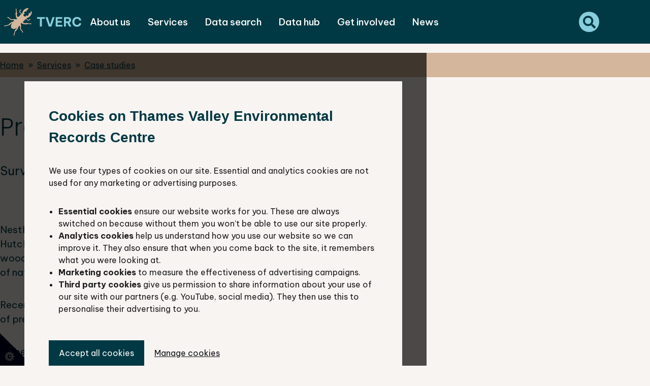

--- FILE ---
content_type: text/html; charset=UTF-8
request_url: https://tverc.org/services/case-studies/preserving-hutchcombs-copse
body_size: 8953
content:
<!DOCTYPE html>
<html lang="en" dir="ltr" class="sticky-header-html">
  <head>
    <meta charset="utf-8" />
<noscript><style>form.antibot * :not(.antibot-message) { display: none !important; }</style>
</noscript><meta name="description" content="Surveys at Hutchcomb&#039;s Copse." />
<link rel="canonical" href="https://tverc.org/services/case-studies/preserving-hutchcombs-copse" />
<meta name="Generator" content="Drupal 10 (LocalGov Drupal | https://localgovdrupal.org)" />
<meta name="MobileOptimized" content="width" />
<meta name="HandheldFriendly" content="true" />
<meta name="viewport" content="width=device-width, initial-scale=1.0" />
<script>  window.dataLayer = window.dataLayer || [];
  function gtag(){dataLayer.push(arguments);}
  function getCookie(name) {
      let data = [];
      const match = document.cookie.match(new RegExp('(^| )' + name + '=([^;]+)'));
      if (match) {
          data = JSON.parse(decodeURIComponent(match[2]));
      } else {
        data['consentMode'] = {
          necessary: false,
          analytics: false,
          preferences: false,
          marketing: false
        }
      }
      return data;
  }
  consent = getCookie('occ_gdpr_settings').consentMode;
  const consentMode = {
    'functionality_storage': consent.necessary ? 'granted' : 'denied',
    'security_storage': consent.necessary ? 'granted' : 'denied',
    'ad_storage': consent.marketing ? 'granted' : 'denied',
    'analytics_storage': consent.analytics ? 'granted' : 'denied',
    'personalization': consent.preferences ? 'granted' : 'denied',
  };
  gtag('consent', 'default', consentMode);  </script>
<link rel="icon" href="/themes/custom/tverc/favicon.ico" type="image/vnd.microsoft.icon" />
<script src="/sites/default/files/google_tag/tverc/google_tag.script.js?t7h6xj" defer></script>

    <title>Preserving Hutchcomb’s Copse | Thames Valley Environmental Records Centre</title>
    <link rel="stylesheet" media="all" href="/sites/default/files/css/css_xDgi00ZkwuagctzPnHxDA9QeCxuDSx1XYZlqPZMgCi8.css?delta=0&amp;language=en&amp;theme=tverc&amp;include=[base64]" />
<link rel="stylesheet" media="all" href="https://use.fontawesome.com/releases/v5.13.0/css/all.css" />
<link rel="stylesheet" media="all" href="/sites/default/files/css/css_k500vB0Re4tV44wBCKYxCc4zt5XWpC7BoVs5rtUSmps.css?delta=2&amp;language=en&amp;theme=tverc&amp;include=[base64]" />
<link rel="stylesheet" media="all" href="/sites/default/files/css/css_znC_DhBQkN6MyxQYPYRy0jd9GF0uyogOetZI6NFOptk.css?delta=3&amp;language=en&amp;theme=tverc&amp;include=[base64]" />
<link rel="stylesheet" media="print" href="/sites/default/files/css/css_O4uTOLKNXpqQA-YlHBSl-wHbr9BqEMWAU3tIG6g2Dfs.css?delta=4&amp;language=en&amp;theme=tverc&amp;include=[base64]" />
<link rel="stylesheet" media="all" href="/sites/default/files/css/css_vBunlErtX0bMSO9k_wNrdFeLZEuaicNE4gGbTv2i934.css?delta=5&amp;language=en&amp;theme=tverc&amp;include=[base64]" />

    <script type="application/json" data-drupal-selector="drupal-settings-json">{"path":{"baseUrl":"\/","pathPrefix":"","currentPath":"node\/121","currentPathIsAdmin":false,"isFront":false,"currentLanguage":"en"},"pluralDelimiter":"\u0003","suppressDeprecationErrors":true,"ajaxPageState":{"libraries":"[base64]","theme":"tverc","theme_token":null},"ajaxTrustedUrl":{"\/search":true},"gdpr":{"occgdpr_necessaryCookies":"","occgdpr_subDomainList":".oxfordshire.gov.uk, .lndo.site, .theocn.org","occgdpr_refresh_option":0,"occgdpr_hide_in_admin":0},"localgov_base":{"mobileBreakpointJS":"768"},"user":{"uid":0,"permissionsHash":"49cbe530b505ea5e1bf1f9bc68a41acf75ad74deae20cc48483958645692b036"}}</script>
<script src="/sites/default/files/js/js_63tBaMTYeqlhcKcdztrY889UHqrcrMbA9oKzEr6_YGU.js?scope=header&amp;delta=0&amp;language=en&amp;theme=tverc&amp;include=eJxtikEKwCAQxD5k8Uky6rJKB1bWUvD3RXoq9BRIQiug2p0ypkSlZTDwI-fVy7mOJqjiwUpJClJ8pQGHOkaLv_Z96_CdN9nzfADgmiyA"></script>

    
                <link rel="apple-touch-icon" sizes="180x180" href="/themes/custom/tverc/assets/images/favicons/apple-touch-icon.png">
      <link rel="icon" type="image/png" sizes="32x32" href="/themes/custom/tverc/assets/images/favicons/favicon-32x32.png">
      <link rel="icon" type="image/png" sizes="16x16" href="/themes/custom/tverc/assets/images/favicons/favicon-16x16.png">
      <link rel="manifest" href="/themes/custom/tverc/assets/images/favicons/site.webmanifest">
      <link rel="shortcut icon" href="/themes/custom/tverc/assets/images/favicons/favicon.ico">
      <meta name="msapplication-config" content="favicons/browserconfig.xml">
        
      <link rel="mask-icon" href="/themes/custom/tverc/assets/images/favicons/safari-pinned-tab.svg" color="#ffffff">
  <meta name="msapplication-TileColor" content="#ffffff">
  <meta name="theme-color" content="#ffffff">
  <link rel="icon" type="image/x-icon" href="/themes/custom/tverc/favicon.ico">
  <link href="https://fonts.googleapis.com/css2?family=Be+Vietnam+Pro:wght@300;400;500;700&family=Poppins:wght@300;700&display=swap" rel="stylesheet">
  </head>
  <body class="sticky-header js-tverc-document-body no-js path-node page-node-type-localgov-services-page">
        <script>
      document.querySelector('body').classList.remove('no-js');
    </script>
        <a href="#main-content" class="visually-hidden focusable skip-link">
      Skip to main content
    </a>
    <noscript><iframe src="https://www.googletagmanager.com/ns.html?id=GTM-W3WJ59G" height="0" width="0" style="display:none;visibility:hidden"></iframe></noscript>
      <div class="dialog-off-canvas-main-canvas" data-off-canvas-main-canvas>
    

  
      
  
  
  

  <div class="lgd-region lgd-region--tabs region region-tabs">

          <div class="lgd-container padding-horizontal">
    
    <div class="lgd-region__inner lgd-region__inner--tabs">
      <div id="block-tverc-occgdprblockpopup" class="block block-occ-gdpr block-occ-gdpr-block">
  
    
      <button class="occ-show-cookiepopup js-occ-show-cookiepopup" id="show-cookiepopup" aria-label="Cookie control" accesskey="c" @click="toggle()" :class="popupStatus ? 'is-active' : ''">
    <span class="occ-show-cookiepopup__btn-title">Open cookie control</span>
    <svg xmlns="http://www.w3.org/2000/svg" x="0px" y="0px" viewBox="0 0 72.5 72.5" enable-background="new 0 0 72.5 72.5" aria-hidden="true" class="occ-show-cookiepopup__icon">
      <title>Cookie control icon</title>
      <g id="triangle">
        <path d="M0,0l72.5,72.5H0V0z"></path>
      </g>
      <g id="star" class="occ-show-cookiepopup__icon-star-shape">
        <path d="M33.2,51.9l-3.9-2.6l1.6-4.4l-4.7,0.2L25,40.6l-3.7,2.9l-3.7-2.9l-1.2,4.5l-4.7-0.2l1.6,4.4l-3.9,2.6l3.9,2.6l-1.6,4.4l4.7-0.2l1.2,4.5l3.7-2.9l3.7,2.9l1.2-4.5l4.7,0.2l-1.6-4.4L33.2,51.9z M24.6,55.3c-0.3,0.4-0.8,0.8-1.3,1s-1.1,0.3-1.9,0.3c-0.9,0-1.7-0.1-2.3-0.4s-1.1-0.7-1.5-1.4c-0.4-0.7-0.6-1.6-0.6-2.6c0-1.4,0.4-2.5,1.1-3.3c0.8-0.8,1.8-1.1,3.2-1.1c1.1,0,1.9,0.2,2.6,0.7s1.1,1.1,1.4,2L23,50.9c-0.1-0.3-0.2-0.5-0.3-0.6c-0.1-0.2-0.3-0.4-0.5-0.5s-0.5-0.2-0.7-0.2c-0.6,0-1.1,0.2-1.4,0.7c-0.2,0.4-0.4,0.9-0.4,1.7c0,1,0.1,1.6,0.4,2c0.3,0.4,0.7,0.5,1.2,0.5c0.5,0,0.9-0.1,1.2-0.4s0.4-0.7,0.6-1.2l2.3,0.7C25.2,54.3,25,54.8,24.6,55.3z">
        </path>
      </g>
    </svg>
</button>

<div class="occ-gdrp-modal js-occ-gdrp-modal" id="modal-container" aria-hidden="false" role="dialog" aria-labelledby="occ_modal_title" tabindex="-1">
  <div class="occ-gdrp-modal__content">
    <div class="occ-gdrp-modal__box">
      <div data-controller="cookie-manager">
        <div class="content-tabs" id="modail-cookies-content">
          <div class="occ-gdrp-modal__content-tabs-item js-occ-gdrp-modal__content-tabs-item active" tabindex="0" id="cookies-info">
            <div class="occ-gdrp-modal__text-cont">
              <h2 class="occ-gdrp-modal__title" id="cookiepopup_title">Cookies on Thames Valley Environmental Records Centre</h2>              <p>We use four types of cookies on our site. Essential and analytics cookies are not used for any marketing or advertising purposes.</p><ul><li><strong>Essential cookies</strong> ensure our website works for you. These are always switched on because without them you won’t be able to use our site properly.</li><li><strong>Analytics cookies</strong> help us understand how you use our website so we can improve it. They also ensure that when you come back to the site, it remembers what you were looking at.</li><li><strong>Marketing cookies</strong> to measure the effectiveness of advertising campaigns.</li><li><strong>Third party cookies</strong> give us permission to share information about your use of our site with our partners (e.g. YouTube, social media). They then use this to personalise their advertising to you.</li></ul>            </div>
          </div>
          <div class="occ-gdrp-modal__content-tabs-item js-occ-gdrp-modal__content-tabs-item" id="cookies-settings" tabindex="-1">
            <div class="occ-gdrp-modal__text-cont">
              <h2 id="occ_modal_title" class="occ-gdrp-modal__title">Cookie settings</h2>              <p>Manage your cookies.</p>              
              <ul class="occ-gdrp-modal__text-cont__list">

                                  <li>
                    <div class="occ-gdrp-modal__text-cont__list-content">
                      <p>Strictly necessary cookies</p>
                    </div>
                    <div>
                      <strong>Always active</strong>
                    </div>
                  </li>
                
                                  <li>
                    <div class="occ-gdrp-modal__text-cont__list-content">
                      <p>Analytics cookies - not used for any marketing or advertising purposes.</p>
                    </div>
                    <div class="occ-check-toggle">
                      <input name="analysis" type="checkbox" id="jsAnalytics" class="js-cookie-category" data-cookie-manager-target="category" data-cookie-manager-type="analytics">
                      <label class="occ-check-toggle__label" for="jsAnalytics">
                        <span class="occ-check-toggle__ball"></span>
                        <span class="occ-check-toggle__ball-title">Analytics cookies</span>
                      </label>
                    </div>
                  </li>
                
                                  <li>
                    <div class="occ-gdrp-modal__text-cont__list-content">
                      <p>Marketing cookies</p>
                    </div>
                    <div class="occ-check-toggle">
                      <input name="marketing" type="checkbox" id="jsMarketing" class="js-cookie-category" data-cookie-manager-target="category" data-cookie-manager-type="marketing">
                      <label class="occ-check-toggle__label" for="jsMarketing">
                        <span class="occ-check-toggle__ball"></span>
                        <span class="occ-check-toggle__ball-title">Marketing cookies</span>
                      </label>
                    </div>
                  </li>
                
                                  <li>
                    <div class="occ-gdrp-modal__text-cont__list-content">
                      <p>Third party cookies (e.g. YouTube and Vimeo)</p>
                    </div>
                    <div class="occ-check-toggle">
                      <input name="marketing" type="checkbox" id="jsThirdParties" class="js-cookie-category" data-cookie-manager-target="category" data-cookie-manager-type="thirdparties">
                      <label class="occ-check-toggle__label" for="jsThirdParties">
                        <span class="occ-check-toggle__ball"></span>
                        <span class="occ-check-toggle__ball-title">Third party cookies</span>
                      </label>
                    </div>
                  </li>
                              </ul>

            </div>
          </div>
        </div>
        <div class="occ-gdrp-modal__text-cont__bottom" id="button-manage">
          <button class="occ-gdrp-modal__btn occ-gdrp-modal__btn--primary js-occ-gdrp-modal__btn-modal-gdpr" data-module="occ-gdrp-modal__btn">Accept all cookies</button>
          <button class="occ-gdrp-modal__btn occ-gdrp-modal__btn--link js-occ-gdrp-modal__btn-modal-gdpr-settings" data-module="occ-gdrp-modal__btn">Manage cookies</button>
        </div>
      </div>
    </div>
  </div>
</div>
  </div>

    </div>

          </div>
    
  </div>


    

<header class="lgd-header">
  <div class="lgd-container">
    <div class="lgd-row">
      <div class="lgd-row__full">
        <div class="lgd-header__inner">

          
  
  
  

  <div class="js-tverc-header-region lgd-region lgd-region--header region region-header">

    
    <div class="lgd-region__inner lgd-region__inner--header">
      <div id="block-tverc-localgov-sitebranding-base" class="block block-system block-system-branding-block">
  
    
  			<div class="branding">

      				<div class="branding__item branding__item--logo">
					<a href="/" rel="home" class="branding__logo">
						<img src="/themes/custom/tverc/logo.svg" alt="Thames Valley Environmental Records Centre"/>
					</a>
				</div>
			
			
		</div>
	</div>

    </div>

    
  </div>


                                  <div class="lgd-header__toggles">
              
                              <button
                  class="lgd-header__toggle lgd-header__toggle--primary"
                  data-target="lgd-header__nav--primary"
                  aria-controls="lgd-header__nav--primary"
                  aria-expanded="false"
                >
                  <span class="lgd-header__toggle-text lgd-header__toggle-text--primary">Menu</span>
                  <span class="lgd-header__toggle-icon lgd-header__toggle-icon--primary"></span>
                </button>
                          </div>

                          <div id="lgd-header__nav--primary" class="lgd-header__nav lgd-header__nav--primary">
                                  
  
  
  

  <div class="lgd-region lgd-region--primary-menu region region-primary-menu">

    
    <div class="lgd-region__inner lgd-region__inner--primary-menu">
      
      
  

<nav aria-labelledby="block-tverc-localgov-mainnavigation-base-menu" id="block-tverc-localgov-mainnavigation-base" class="block block-menu navigation navigation--main">
            
  <h2 class="visually-hidden" id="block-tverc-localgov-mainnavigation-base-menu">Main navigation</h2>
  

        
      
        
    
            <ul class="menu menu--main">
                    <li class="menu-item">
        <a href="/about-us" data-drupal-link-system-path="node/14">About us</a>
              </li>
                <li class="menu-item">
        <a href="/services" data-drupal-link-system-path="node/35">Services</a>
              </li>
                <li class="menu-item">
        <a href="/services/data-searches" data-drupal-link-system-path="node/47">Data search</a>
              </li>
                <li class="menu-item">
        <a href="/data-hub" data-drupal-link-system-path="node/24">Data hub</a>
              </li>
                <li class="menu-item">
        <a href="/get-involved" data-drupal-link-system-path="node/20">Get involved</a>
              </li>
                <li class="menu-item">
        <a href="/tverc-news" data-drupal-link-system-path="node/2">News</a>
              </li>
        </ul>
  


  </nav>

    </div>

    
  </div>

                
                                  
  
  
  

  <div class="lgd-region lgd-region--search region region-search">

    
    <div class="lgd-region__inner lgd-region__inner--search">
      <div class="views-exposed-form block block-localgov-search block-localgov-sitewide-search-block tverc-header-serch js-tverc-header-serch" novalidate="novalidate" data-drupal-selector="views-exposed-form-localgov-sitewide-search-sitewide-search-page" id="block-tverc-sitewidesearchblock">
  
    
      <form action="/search" method="get" id="views-exposed-form-localgov-sitewide-search-sitewide-search-page-block" accept-charset="UTF-8">
  

<div class="js-form-item form-item js-form-type-search-api-autocomplete form-item-s js-form-item-s">
      <label for="edit-s" class="js-form-required form-required">Search</label>
          <input data-drupal-selector="edit-s" placeholder="Search" type="text" id="edit-s" name="s" value="" size="30" maxlength="128" class="form-text required" required="required" aria-required="true" />

      </div>
<div data-drupal-selector="edit-actions" class="form-actions js-form-wrapper form-wrapper" id="edit-actions--BginVOE0HRU"><input data-drupal-selector="edit-submit-localgov-sitewide-search" type="submit" id="edit-submit-localgov-sitewide-search" value="Apply" class="button js-form-submit form-submit" />
</div>


</form>

  </div>

    </div>

    
  </div>

                              </div>
            
          
          
        </div>
      </div>
    </div>
  </div>
  </header>


  
  
  
  

  <div class="js-tverc-breadcrumb-region lgd-region lgd-region--breadcrumb region region-breadcrumb">

          <div class="lgd-container padding-horizontal">
    
    <div class="lgd-region__inner lgd-region__inner--breadcrumb">
      








<div id="block-tverc-localgov-breadcrumbs-base" class="block block-system block-system-breadcrumb-block">
  
    
      
  

  <nav class="breadcrumbs" aria-labelledby="system-breadcrumbs">
    <h2 id="system-breadcrumbs" class="visually-hidden">Breadcrumbs</h2>
    <ol class="breadcrumbs__list">
              <li class="breadcrumbs__item">
                      <a class="breadcrumbs__link" href="/">Home</a>
                    </li>
              <li class="breadcrumbs__item">
                      <a class="breadcrumbs__link" href="/services">Services</a>
                    </li>
              <li class="breadcrumbs__item">
                      <a class="breadcrumbs__link" href="/services/case-studies">Case studies</a>
                    </li>
                </ol>
  </nav>

  </div>
    </div>

          </div>
    
  </div>



  
  
  

  <div class="lgd-region lgd-region--messages region region-messages">

          <div class="lgd-container padding-horizontal">
    
    <div class="lgd-region__inner lgd-region__inner--messages">
      <div data-drupal-messages-fallback class="hidden"></div>

    </div>

          </div>
    
  </div>


<main class="main" id="main-content"> 
      
  
  
  

  <div class="lgd-region lgd-region--content-top region region-content-top">

          <div class="lgd-container padding-horizontal">
    
    <div class="lgd-region__inner lgd-region__inner--content-top">
      <div id="block-tverc-localgov-page-header-block-base" class="block block-localgov-core block-localgov-page-header-block">
  
    
      











<style>
.lgd-page-title-block {
  margin-top: 2rem;
  margin-bottom: 0;
  border-bottom: 0;
  padding-top: 0;
  padding-bottom: 0;
}
</style>


  


  <div class="lgd-page-title-block">
          <h1 class="lgd-page-title-block__title">Preserving Hutchcomb’s Copse</h1>
           
                  <p class="lgd-page-title-block__subheader">Surveys at Hutchcomb&#039;s Copse.</p>
          
  </div>

  </div>

    </div>

          </div>
    
  </div>

  
                        
  
  
  

  <div class="lgd-region lgd-region--content region region-content">

    
    <div class="lgd-region__inner lgd-region__inner--content">
      <div id="block-tverc-localgov-mainpagecontent-base--2" class="block block-system block-system-main-block">
  
    
      


  
  
  
  

<article class="localgov-services-page node node--type-localgov-services-page node--with-restricted-width node--view-mode-full">

  <div class="lgd-container padding-horizontal localgov-services-page-container">
    
          

     

          <div class="node__restricted-width-section">
     

      <div class="localgov-services-page__content node__content">
        
            <div class="field field--name-body field--type-text-with-summary field--label-hidden field__item"><p>Nestled close to the bustling city of Oxford lies a hidden gem of nature, Hutchcomb’s Copse. This 2-acre site of ancient and semi-ancient native oak woodland, continuously wooded since before 1600, is a testament to the resilience of nature and a vital sanctuary for native wildlife.</p>
<p>Recently, the Oxfordshire Badger Group (OBG) acquired this site with the intention of preserving and managing it as a permanent habitat for native wildlife.</p>
<p>To better understand the site’s ecological value, OBG commissioned us to conduct a comprehensive baseline habitat survey. The survey aimed to record the present habitats and identify features of interest for faunal groups for additional surveys.</p>
<h2>Surveys</h2>
<p>The majority of the site is made up of lowland mixed deciduous woodland, with a good range of tree age classes, including mature and veteran trees. These trees support a wide variety of decay features typical of veteran trees, such as hollowing of trunks, cavities, and dead branches, with substantial amounts of fallen deadwood present. These decay features provide a habitat for hole-nesting birds and bats and serve as valuable micro-habitats for lichens, fungi, and a diverse range of invertebrates, which in turn provide food for various animals.</p>
<figure role="group" class="tverc-media-source-image">
<div>
<div class="field field--name-field-media-image field--type-image field--label-hidden field__item">
<picture>
                  <source height="1024" media="(min-width: 768px)" srcset="/sites/default/files/styles/large_3_2_2x/public/2024-07/IMG20230516134844_0.jpg?itok=BHrsHH0F 1x" type="image/jpeg" width="1536"><br><br>
                  <img alt="Ash tree showing cavities forming at the base" height="512" loading="eager" src="/sites/default/files/styles/large_3_2_768x512/public/2024-07/IMG20230516134844_0.jpg?itok=ylFbzNdb" width="768">
</picture>
</div>
</div>
<figcaption>Mature Ash tree. The main stem has cavities forming at the base.</figcaption>
</figure>

<p>In addition to the woodland, the site also features a grassland glade. Although currently species-poor, it includes areas of tall herb and dense bramble scrub, offering structural diversity and habitat for invertebrates, reptiles, birds, and mammals.</p>
<figure role="group" class="tverc-media-source-image">
<div>
<div class="field field--name-field-media-image field--type-image field--label-hidden field__item">
<picture>
                  <source height="1024" media="(min-width: 768px)" srcset="/sites/default/files/styles/large_3_2_2x/public/2024-07/IMG20230717111212.jpg?itok=jFpPoy6t 1x" type="image/jpeg" width="1536"><br><br>
                  <img alt="Small, open area of poor semi-improved grassland " height="512" loading="eager" src="/sites/default/files/styles/large_3_2_768x512/public/2024-07/IMG20230717111212.jpg?itok=65EE-vQO" width="768">
</picture>
</div>
</div>
<figcaption>Small, open area of poor semi-improved grassland with tall herbs and numerous anthills.</figcaption>
</figure>

<p>The findings from the survey will be instrumental in shaping the site’s long-term management strategy and identifying any urgent conservation work required.</p>
<p>For more information about the <a href="https://www.oxonbadgergroup.org.uk/">Oxfordshire Badger Group</a> and their work at Hutchcomb’s Copse, please visit their website. This case study serves as a shining example of how dedicated conservation efforts can help preserve and enhance vital habitats for native wildlife.</p>
</div>
      
      </div>

  </div>

  
  
      </div>
  


</article>

  </div>

    </div>

    
  </div>

        
  </main>

          <footer class="lgd-footer">

                      <div class="lgd-footer__pre-footer">
          <div class="lgd-container">
            <div class="lgd-row">
                              <div class="lgd-row__one-third lgd-footer__pre_lower_footer_first">
                  
  
  
  

  <div class="lgd-region lgd-region--footer-first region region-footer-first">

          <div class="lgd-container padding-horizontal">
    
    <div class="lgd-region__inner lgd-region__inner--footer-first">
      <div id="block-tverc-signup" class="block block-block-content block-block-content3617192d-0ba3-4ff1-8cd6-f859ac87d437">
  
    
      
            <div class="field field--name-body field--type-text-with-summary field--label-hidden field__item"><p><a class="btn btn-tertiary" href="/about-us/newsletter" data-entity-type="node" data-entity-uuid="d5c3b81e-83bf-41c7-9a35-473fe169dcf0" data-entity-substitution="canonical">Sign up to our newsletter</a></p>
</div>
      
  </div>
<div id="block-tverc-sociallinks" class="block block-block-content block-block-content7b53ddf5-ecb3-4367-9172-6092920879b7">
  
    
                      


          <a href="https://www.instagram.com/tverc1/" class="tverc-icon-link">
            <div class="field field--name-field-tverc-icon-link-icon field--type-entity-reference field--label-hidden field__item">

<div class="tverc-media-source-image">
  
  
            <div class="field field--name-field-media-image field--type-image field--label-hidden field__item">    <picture>
                  <source srcset="/sites/default/files/styles/freestyle_xl/public/2023-11/social%20icon%20instagram_0.png?itok=lJdRwtx0 1x" media="screen and (min-width: 1200px)" type="image/png" width="32" height="32"/>
              <source srcset="/sites/default/files/styles/freestyle_lg/public/2023-11/social%20icon%20instagram_0.png?itok=CFLkLbUt 1x" media="(min-width: 992px)" type="image/png" width="32" height="32"/>
              <source srcset="/sites/default/files/styles/freestyle_md/public/2023-11/social%20icon%20instagram_0.png?itok=1XVpNt2t 1x" media="(min-width: 768px)" type="image/png" width="32" height="32"/>
              <source srcset="/sites/default/files/styles/freestyle_sm/public/2023-11/social%20icon%20instagram_0.png?itok=mb9yP35Q 1x" media="(min-width: 576px)" type="image/png" width="32" height="32"/>
              <source srcset="/sites/default/files/styles/freestyle_xs/public/2023-11/social%20icon%20instagram_0.png?itok=PuUsVfYL 1x" media="(min-width: 0)" type="image/png" width="32" height="32"/>
                  <img loading="eager" width="32" height="32" src="/sites/default/files/styles/freestyle_xs/public/2023-11/social%20icon%20instagram_0.png?itok=PuUsVfYL" alt="Instagram icon" />

  </picture>

</div>
      
</div></div>
      </a>
    
              


          <a href="https://www.linkedin.com/company/thames-valley-environmental-records-centre" class="tverc-icon-link">
            <div class="field field--name-field-tverc-icon-link-icon field--type-entity-reference field--label-hidden field__item">

<div class="tverc-media-source-image">
  
  
            <div class="field field--name-field-media-image field--type-image field--label-hidden field__item">    <picture>
                  <source srcset="/sites/default/files/styles/freestyle_xl/public/2023-11/social%20icon%20linkedin.png?itok=ADr3EiwY 1x" media="screen and (min-width: 1200px)" type="image/png" width="32" height="32"/>
              <source srcset="/sites/default/files/styles/freestyle_lg/public/2023-11/social%20icon%20linkedin.png?itok=MVA9mmhS 1x" media="(min-width: 992px)" type="image/png" width="32" height="32"/>
              <source srcset="/sites/default/files/styles/freestyle_md/public/2023-11/social%20icon%20linkedin.png?itok=pYDF4A6p 1x" media="(min-width: 768px)" type="image/png" width="32" height="32"/>
              <source srcset="/sites/default/files/styles/freestyle_sm/public/2023-11/social%20icon%20linkedin.png?itok=D0XdlUpD 1x" media="(min-width: 576px)" type="image/png" width="32" height="32"/>
              <source srcset="/sites/default/files/styles/freestyle_xs/public/2023-11/social%20icon%20linkedin.png?itok=CMVOni5Q 1x" media="(min-width: 0)" type="image/png" width="32" height="32"/>
                  <img loading="eager" width="32" height="32" src="/sites/default/files/styles/freestyle_xs/public/2023-11/social%20icon%20linkedin.png?itok=CMVOni5Q" alt="Linkedin" />

  </picture>

</div>
      
</div></div>
      </a>
    
              


          <a href="https://www.facebook.com/TVERC1/" class="tverc-icon-link">
            <div class="field field--name-field-tverc-icon-link-icon field--type-entity-reference field--label-hidden field__item">

<div class="tverc-media-source-image">
  
  
            <div class="field field--name-field-media-image field--type-image field--label-hidden field__item">    <picture>
                  <source srcset="/sites/default/files/styles/freestyle_xl/public/2023-11/social%20icon%20facebook.png?itok=p3U2Vu9V 1x" media="screen and (min-width: 1200px)" type="image/png" width="32" height="32"/>
              <source srcset="/sites/default/files/styles/freestyle_lg/public/2023-11/social%20icon%20facebook.png?itok=v_M-hsEp 1x" media="(min-width: 992px)" type="image/png" width="32" height="32"/>
              <source srcset="/sites/default/files/styles/freestyle_md/public/2023-11/social%20icon%20facebook.png?itok=hMTIBqt3 1x" media="(min-width: 768px)" type="image/png" width="32" height="32"/>
              <source srcset="/sites/default/files/styles/freestyle_sm/public/2023-11/social%20icon%20facebook.png?itok=KaXm9B4D 1x" media="(min-width: 576px)" type="image/png" width="32" height="32"/>
              <source srcset="/sites/default/files/styles/freestyle_xs/public/2023-11/social%20icon%20facebook.png?itok=gzy3Ed46 1x" media="(min-width: 0)" type="image/png" width="32" height="32"/>
                  <img loading="eager" width="32" height="32" src="/sites/default/files/styles/freestyle_xs/public/2023-11/social%20icon%20facebook.png?itok=gzy3Ed46" alt="Facebook" />

  </picture>

</div>
      
</div></div>
      </a>
    
              


          <a href="http://www.twitter.com/tverc1" class="tverc-icon-link">
            <div class="field field--name-field-tverc-icon-link-icon field--type-entity-reference field--label-hidden field__item">

<div class="tverc-media-source-image">
  
  
            <div class="field field--name-field-media-image field--type-image field--label-hidden field__item">    <picture>
                  <source srcset="/sites/default/files/styles/freestyle_xl/public/2023-11/social%20icon%20x.png?itok=sNF45NO9 1x" media="screen and (min-width: 1200px)" type="image/png" width="32" height="32"/>
              <source srcset="/sites/default/files/styles/freestyle_lg/public/2023-11/social%20icon%20x.png?itok=xagXe7K7 1x" media="(min-width: 992px)" type="image/png" width="32" height="32"/>
              <source srcset="/sites/default/files/styles/freestyle_md/public/2023-11/social%20icon%20x.png?itok=Ts2itRNS 1x" media="(min-width: 768px)" type="image/png" width="32" height="32"/>
              <source srcset="/sites/default/files/styles/freestyle_sm/public/2023-11/social%20icon%20x.png?itok=3c0mYqZt 1x" media="(min-width: 576px)" type="image/png" width="32" height="32"/>
              <source srcset="/sites/default/files/styles/freestyle_xs/public/2023-11/social%20icon%20x.png?itok=KoaOaA9- 1x" media="(min-width: 0)" type="image/png" width="32" height="32"/>
                  <img loading="eager" width="32" height="32" src="/sites/default/files/styles/freestyle_xs/public/2023-11/social%20icon%20x.png?itok=KoaOaA9-" alt="X" />

  </picture>

</div>
      
</div></div>
      </a>
    
        
  </div>
<div id="block-tverc-footerlinks" class="block block-block-content block-block-content47b490f4-0088-4658-a87f-ce94680591ec">
  
    
      
            <div class="field field--name-body field--type-text-with-summary field--label-hidden field__item"><p><a href="/about-us/web-accessibility-statement" data-entity-type="node" data-entity-uuid="058249c0-830e-482d-b698-09b5baa42fed" data-entity-substitution="canonical">Accessibility statement</a><br><a href="https://www.oxfordshire.gov.uk/council/about-website/privacy-notice">Privacy policy</a></p>
<p>&nbsp;</p>
</div>
      
  </div>

    </div>

          </div>
    
  </div>

                </div>
              
                              <div class="lgd-row__one-third lgd-footer__pre_lower_footer_second">
                  
  
  
  

  <div class="lgd-region lgd-region--footer-second region region-footer-second">

          <div class="lgd-container padding-horizontal">
    
    <div class="lgd-region__inner lgd-region__inner--footer-second">
      <div id="block-tverc-carbonbadge" class="block block-block-content block-block-contente8436cc6-644d-4bc2-90e2-8e9aae28aad5">
  
    
      
            <div class="field field--name-field-content field--type-string-long field--label-hidden field__item"><div id="wcb" class="carbonbadge wcb-d"></div>
<script src="https://unpkg.com/website-carbon-badges@1.1.3/b.min.js" defer></script></div>
      
  </div>

    </div>

          </div>
    
  </div>

                </div>
              
                              <div class="lgd-row__one-third lgd-footer__pre_lower_footer_third">
                  
  
  
  

  <div class="lgd-region lgd-region--footer-third region region-footer-third">

          <div class="lgd-container padding-horizontal">
    
    <div class="lgd-region__inner lgd-region__inner--footer-third">
      <div id="block-tverc-footeraddress" class="block block-block-content block-block-content890955c8-9c79-4974-98ce-d41ce6bf03c9">
  
    
      
            <div class="field field--name-body field--type-text-with-summary field--label-hidden field__item"><p><strong>Thames Valley Environmental</strong><br><strong>Records Centre (TVERC)</strong><br>c/o Oxfordshire County Council<br>County Hall<br>New Road<br>Oxford<br>OX1 1ND</p>
<p><a href="mailto:tverc@oxfordshire.gov.uk">tverc@oxfordshire.gov.uk</a><br>01865 815451</p>
</div>
      
  </div>

    </div>

          </div>
    
  </div>

                </div>
                          </div>
          </div>
        </div>
              
                      
                      
    </footer>
  
  </div>

    
    <script src="/sites/default/files/js/js_COblZ13cfR5C8APyjGFvCXK75BsYorX85WjPx8uitH4.js?scope=footer&amp;delta=0&amp;language=en&amp;theme=tverc&amp;include=eJxtikEKwCAQxD5k8Uky6rJKB1bWUvD3RXoq9BRIQiug2p0ypkSlZTDwI-fVy7mOJqjiwUpJClJ8pQGHOkaLv_Z96_CdN9nzfADgmiyA"></script>

  </body>
</html>


--- FILE ---
content_type: text/css
request_url: https://tverc.org/sites/default/files/css/css_xDgi00ZkwuagctzPnHxDA9QeCxuDSx1XYZlqPZMgCi8.css?delta=0&language=en&theme=tverc&include=eJx9j90OwyAIRl9I6yM1qNSa4k9At_TtZ7OLLm7ZFXIOgc-t5AZPlJLQbPd7eaK9WlFUHFAoj9WCoLGM4B33ZGezFU4amQt_mU40oUDFwgwT5q4TxDzxCgF1i41Q22GOSTOGWLJu8BVJWnTHqfcRGfl20q3EhrJWYAgMdRfzT6qEPoLZIjXkxUFt454qzq0BiJDPe9b8pO9ZX_nSV6U4sn5c99wr0HKTpefaLUXZ0Ss5pWEy15dUeyC7j2zrWGXeMLqSR5uPF7ZSt-c
body_size: 6725
content:
/* @license GPL-2.0-or-later https://www.drupal.org/licensing/faq */
.paragraph--type--page-section .layout__region{padding-bottom:5px;}.paragraph--type--page-section .layout--twocol .layout__region--first{padding-right:5px;}.paragraph--type--page-section .layout--twocol .layout__region--second{padding-left:5px;}.paragraph--type--page-section .layout--threecol-33-34-33 .layout__region--first{padding-right:5px;}.paragraph--type--page-section .layout--threecol-33-34-33 .layout__region--second{padding-right:5px;padding-left:5px;}.paragraph--type--page-section .layout--threecol-33-34-33 .layout__region--third{padding-left:5px;}.call-out-box{padding:10px;background-repeat:no-repeat;background-position:center;background-size:cover;}.fact-box{width:100%;}.fact-box p{text-align:center;}
.slick-arrow:hover:focus{color:#1a1a1a;}.slick-slide{margin-right:1rem;}.slick-track{display:flex;}.slick-track .slick-slide{display:flex;height:auto;}.slick-slide:last-of-type{margin-right:0;}.occ-carousel{margin:0;padding:0 2rem 4rem 2rem;position:relative;overflow:hidden;margin-top:4rem;margin-bottom:2rem;}.occ-carousel--grid{overflow:unset;padding:0;}.occ-carousel__image img{width:100%;}.occ-carousel .slick-list{overflow:visible;}.occ-carousel__item{position:relative;cursor:grab;cursor:-moz-grab;cursor:-webkit-grab;background:#ffffff;box-shadow:0 0 0.3125rem #00000040;height:100%;min-height:100%;}.occ-carousel__item-inner{padding:1rem;}.occ-carousel__item .occ-img-responsive,.occ-carousel__item .media-wrapper{opacity:0.4;-webkit-transition:all 0.4s cubic-bezier(0.55,0.085,0.68,0.53);-o-transition:all 0.4s cubic-bezier(0.55,0.085,0.68,0.53);transition:all 0.4s cubic-bezier(0.55,0.085,0.68,0.53);}.occ-carousel .is-active .occ-img-responsive,.occ-carousel .slick-active .occ-img-responsive,.occ-carousel .slick-active .media-wrapper{opacity:1;}.occ-carousel__item-wrapper{position:relative;}.occ-carousel__btn{bottom:-3.875rem;position:absolute;}.occ-carousel__zoom_btn{position:absolute;top:0;bottom:0;left:0;right:0;}a.occ-carousel__zoom_btn:not([class*="toolbar"]):focus{background:transparent;}.mr-1,.ml-1{display:block;width:1.5rem;height:1.5rem;}.mr-1{rotate:180deg;}.occ-carousel__btn--left{left:0;}.occ-carousel__btn--right{left:3.25rem;}.slick-arrow{color:#ffffff;fill:#ffffff;background-color:#003943;border-color:transparent;border-radius:50%;padding:0.625rem;}.slick-arrow.slick-disabled{opacity:.3;pointer-events:none;cursor:not-allowed;}.slick-arrow:hover{color:#ffffff;fill:#003943;background-color:#F3FF0A;}.slick-arrow:focus,.slick-arrow:active{color:#F3FF0A;fill:#F3FF0A;background-color:#003943;outline:2px solid #F3FF0A;}.occ-gallery-paragraph-grid{display:grid;grid-auto-flow:row;grid-template-columns:1fr;gap:1rem;margin-bottom:2rem;}.occ-gallery-paragraph-grid__item:first-of-type{grid-area:span 2 / span 2;}.occ-gallery-paragraph-grid__img{display:block;height:auto;max-width:100%;width:100%;}@media (min-width:320px){.occ-gallery-paragraph-grid{grid-template-columns:1fr;}.occ-gallery-paragraph-grid__item:first-of-type{grid-area:1;}}@media (min-width:768px){.occ-gallery-paragraph-grid{grid-template-columns:repeat(2,1fr);}.occ-gallery-paragraph-grid__item:first-of-type{grid-area:span 2 / span 1;}}@media (min-width:992px){.occ-gallery-paragraph-grid{grid-template-columns:repeat(3,1fr);}.occ-gallery-paragraph-grid__item:first-of-type{grid-area:span 2 / span 2;}}.occlss-u-visuallyhidden{position:fixed;left:-9999em;outline:none;}
.tverc-icon-link{display:inline-block;margin-right:1rem;}
.fancybox-enabled{overflow:hidden}.fancybox-enabled body{overflow:visible;height:100%}.fancybox-is-hidden{position:absolute;top:-9999px;left:-9999px;visibility:hidden}.fancybox-container{position:fixed;top:0;left:0;width:100%;height:100%;z-index:99993;-webkit-tap-highlight-color:transparent;-webkit-backface-visibility:hidden;backface-visibility:hidden;-webkit-transform:translateZ(0);transform:translateZ(0)}.fancybox-container~.fancybox-container{z-index:99992}.fancybox-bg,.fancybox-inner,.fancybox-outer,.fancybox-stage{position:absolute;top:0;right:0;bottom:0;left:0}.fancybox-outer{overflow-y:auto;-webkit-overflow-scrolling:touch}.fancybox-bg{background:#1e1e1e;opacity:0;transition-duration:inherit;transition-property:opacity;transition-timing-function:cubic-bezier(.47,0,.74,.71)}.fancybox-is-open .fancybox-bg{opacity:.87;transition-timing-function:cubic-bezier(.22,.61,.36,1)}.fancybox-caption-wrap,.fancybox-infobar,.fancybox-toolbar{position:absolute;direction:ltr;z-index:99997;opacity:0;visibility:hidden;transition:opacity .25s,visibility 0s linear .25s;box-sizing:border-box}.fancybox-show-caption .fancybox-caption-wrap,.fancybox-show-infobar .fancybox-infobar,.fancybox-show-toolbar .fancybox-toolbar{opacity:1;visibility:visible;transition:opacity .25s,visibility 0s}.fancybox-infobar{top:0;left:50%;margin-left:-79px}.fancybox-infobar__body{display:inline-block;width:70px;line-height:44px;font-size:13px;font-family:Helvetica Neue,Helvetica,Arial,sans-serif;text-align:center;color:#ddd;background-color:rgba(30,30,30,.7);pointer-events:none;-webkit-user-select:none;-moz-user-select:none;-ms-user-select:none;user-select:none;-webkit-touch-callout:none;-webkit-tap-highlight-color:transparent;-webkit-font-smoothing:subpixel-antialiased}.fancybox-toolbar{top:0;right:0}.fancybox-stage{overflow:hidden;direction:ltr;z-index:99994;-webkit-transform:translateZ(0)}.fancybox-slide{position:absolute;top:0;left:0;width:100%;height:100%;margin:0;padding:0;overflow:auto;outline:none;white-space:normal;box-sizing:border-box;text-align:center;z-index:99994;-webkit-overflow-scrolling:touch;display:none;-webkit-backface-visibility:hidden;backface-visibility:hidden;transition-property:opacity,-webkit-transform;transition-property:transform,opacity;transition-property:transform,opacity,-webkit-transform;-webkit-transform-style:preserve-3d;transform-style:preserve-3d}.fancybox-slide:before{content:"";display:inline-block;vertical-align:middle;height:100%;width:0}.fancybox-is-sliding .fancybox-slide,.fancybox-slide--current,.fancybox-slide--next,.fancybox-slide--previous{display:block}.fancybox-slide--image{overflow:visible}.fancybox-slide--image:before{display:none}.fancybox-slide--video .fancybox-content,.fancybox-slide--video iframe{background:#000}.fancybox-slide--map .fancybox-content,.fancybox-slide--map iframe{background:#e5e3df}.fancybox-slide--next{z-index:99995}.fancybox-slide>*{display:inline-block;position:relative;padding:24px;margin:44px 0;border-width:0;vertical-align:middle;text-align:left;background-color:#fff;overflow:auto;box-sizing:border-box}.fancybox-slide .fancybox-image-wrap{position:absolute;top:0;left:0;margin:0;padding:0;border:0;z-index:99995;background:transparent;cursor:default;overflow:visible;-webkit-transform-origin:top left;transform-origin:top left;background-size:100% 100%;background-repeat:no-repeat;-webkit-backface-visibility:hidden;backface-visibility:hidden}.fancybox-can-zoomOut .fancybox-image-wrap{cursor:zoom-out}.fancybox-can-zoomIn .fancybox-image-wrap{cursor:zoom-in}.fancybox-can-drag .fancybox-image-wrap{cursor:-webkit-grab;cursor:grab}.fancybox-is-dragging .fancybox-image-wrap{cursor:-webkit-grabbing;cursor:grabbing}.fancybox-image,.fancybox-spaceball{position:absolute;top:0;left:0;width:100%;height:100%;margin:0;padding:0;border:0;max-width:none;max-height:none}.fancybox-spaceball{z-index:1}.fancybox-slide--iframe .fancybox-content{padding:0;width:80%;height:80%;max-width:calc(100% - 100px);max-height:calc(100% - 88px);overflow:visible;background:#fff}.fancybox-iframe{display:block;padding:0;border:0;height:100%}.fancybox-error,.fancybox-iframe{margin:0;width:100%;background:#fff}.fancybox-error{padding:40px;max-width:380px;cursor:default}.fancybox-error p{margin:0;padding:0;color:#444;font:16px/20px Helvetica Neue,Helvetica,Arial,sans-serif}.fancybox-close-small{position:absolute;top:0;right:0;width:44px;height:44px;padding:0;margin:0;border:0;border-radius:0;outline:none;background:transparent;z-index:10;cursor:pointer}.fancybox-close-small:after{content:"×";position:absolute;top:5px;right:5px;width:30px;height:30px;font:20px/30px Arial,Helvetica Neue,Helvetica,sans-serif;color:#888;font-weight:300;text-align:center;border-radius:50%;border-width:0;background:#fff;transition:background .25s;box-sizing:border-box;z-index:2}.fancybox-close-small:focus:after{outline:1px dotted #888}.fancybox-close-small:hover:after{color:#555;background:#eee}.fancybox-slide--iframe .fancybox-close-small{top:0;right:-44px}.fancybox-slide--iframe .fancybox-close-small:after{background:transparent;font-size:35px;color:#aaa}.fancybox-slide--iframe .fancybox-close-small:hover:after{color:#fff}.fancybox-caption-wrap{bottom:0;left:0;right:0;padding:60px 30px 0;background:linear-gradient(180deg,transparent 0,rgba(0,0,0,.1) 20%,rgba(0,0,0,.2) 40%,rgba(0,0,0,.6) 80%,rgba(0,0,0,.8));pointer-events:none}.fancybox-caption{padding:30px 0;border-top:1px solid hsla(0,0%,100%,.4);font-size:14px;font-family:Helvetica Neue,Helvetica,Arial,sans-serif;color:#fff;line-height:20px;-webkit-text-size-adjust:none}.fancybox-caption a,.fancybox-caption button,.fancybox-caption select{pointer-events:all}.fancybox-caption a{color:#fff;text-decoration:underline}.fancybox-button{display:inline-block;position:relative;margin:0;padding:0;border:0;width:44px;height:44px;line-height:44px;text-align:center;background:transparent;color:#ddd;border-radius:0;cursor:pointer;vertical-align:top;outline:none}.fancybox-button[disabled]{cursor:default;pointer-events:none}.fancybox-button,.fancybox-infobar__body{background:rgba(30,30,30,.6)}.fancybox-button:hover:not([disabled]){color:#fff;background:rgba(0,0,0,.8)}.fancybox-button:after,.fancybox-button:before{content:"";pointer-events:none;position:absolute;background-color:currentColor;color:currentColor;opacity:.9;box-sizing:border-box;display:inline-block}.fancybox-button[disabled]:after,.fancybox-button[disabled]:before{opacity:.3}.fancybox-button--left:after,.fancybox-button--right:after{top:18px;width:6px;height:6px;background:transparent;border-top:2px solid currentColor;border-right:2px solid currentColor}.fancybox-button--left:after{left:20px;-webkit-transform:rotate(-135deg);transform:rotate(-135deg)}.fancybox-button--right:after{right:20px;-webkit-transform:rotate(45deg);transform:rotate(45deg)}.fancybox-button--left{border-bottom-left-radius:5px}.fancybox-button--right{border-bottom-right-radius:5px}.fancybox-button--close:after,.fancybox-button--close:before{content:"";display:inline-block;position:absolute;height:2px;width:16px;top:calc(50% - 1px);left:calc(50% - 8px)}.fancybox-button--close:before{-webkit-transform:rotate(45deg);transform:rotate(45deg)}.fancybox-button--close:after{-webkit-transform:rotate(-45deg);transform:rotate(-45deg)}.fancybox-arrow{position:absolute;top:50%;margin:-50px 0 0;height:100px;width:54px;padding:0;border:0;outline:none;background:none;cursor:pointer;z-index:99995;opacity:0;-webkit-user-select:none;-moz-user-select:none;-ms-user-select:none;user-select:none;transition:opacity .25s}.fancybox-arrow:after{content:"";position:absolute;top:28px;width:44px;height:44px;background-color:rgba(30,30,30,.8);background-image:url([data-uri]);background-repeat:no-repeat;background-position:50%;background-size:24px 24px}.fancybox-arrow--right{right:0}.fancybox-arrow--left{left:0;-webkit-transform:scaleX(-1);transform:scaleX(-1)}.fancybox-arrow--left:after,.fancybox-arrow--right:after{left:0}.fancybox-show-nav .fancybox-arrow{opacity:.6}.fancybox-show-nav .fancybox-arrow[disabled]{opacity:.3}.fancybox-loading{border:6px solid hsla(0,0%,39%,.4);border-top:6px solid hsla(0,0%,100%,.6);border-radius:100%;height:50px;width:50px;-webkit-animation:a .8s infinite linear;animation:a .8s infinite linear;background:transparent;position:absolute;top:50%;left:50%;margin-top:-25px;margin-left:-25px;z-index:99999}@-webkit-keyframes a{0%{-webkit-transform:rotate(0deg);transform:rotate(0deg)}to{-webkit-transform:rotate(359deg);transform:rotate(359deg)}}@keyframes a{0%{-webkit-transform:rotate(0deg);transform:rotate(0deg)}to{-webkit-transform:rotate(359deg);transform:rotate(359deg)}}.fancybox-animated{transition-timing-function:cubic-bezier(0,0,.25,1)}.fancybox-fx-slide.fancybox-slide--previous{-webkit-transform:translate3d(-100%,0,0);transform:translate3d(-100%,0,0);opacity:0}.fancybox-fx-slide.fancybox-slide--next{-webkit-transform:translate3d(100%,0,0);transform:translate3d(100%,0,0);opacity:0}.fancybox-fx-slide.fancybox-slide--current{-webkit-transform:translateZ(0);transform:translateZ(0);opacity:1}.fancybox-fx-fade.fancybox-slide--next,.fancybox-fx-fade.fancybox-slide--previous{opacity:0;transition-timing-function:cubic-bezier(.19,1,.22,1)}.fancybox-fx-fade.fancybox-slide--current{opacity:1}.fancybox-fx-zoom-in-out.fancybox-slide--previous{-webkit-transform:scale3d(1.5,1.5,1.5);transform:scale3d(1.5,1.5,1.5);opacity:0}.fancybox-fx-zoom-in-out.fancybox-slide--next{-webkit-transform:scale3d(.5,.5,.5);transform:scale3d(.5,.5,.5);opacity:0}.fancybox-fx-zoom-in-out.fancybox-slide--current{-webkit-transform:scaleX(1);transform:scaleX(1);opacity:1}.fancybox-fx-rotate.fancybox-slide--previous{-webkit-transform:rotate(-1turn);transform:rotate(-1turn);opacity:0}.fancybox-fx-rotate.fancybox-slide--next{-webkit-transform:rotate(1turn);transform:rotate(1turn);opacity:0}.fancybox-fx-rotate.fancybox-slide--current{-webkit-transform:rotate(0deg);transform:rotate(0deg);opacity:1}.fancybox-fx-circular.fancybox-slide--previous{-webkit-transform:scale3d(0,0,0) translate3d(-100%,0,0);transform:scale3d(0,0,0) translate3d(-100%,0,0);opacity:0}.fancybox-fx-circular.fancybox-slide--next{-webkit-transform:scale3d(0,0,0) translate3d(100%,0,0);transform:scale3d(0,0,0) translate3d(100%,0,0);opacity:0}.fancybox-fx-circular.fancybox-slide--current{-webkit-transform:scaleX(1) translateZ(0);transform:scaleX(1) translateZ(0);opacity:1}.fancybox-fx-tube.fancybox-slide--previous{-webkit-transform:translate3d(-100%,0,0) scale(.1) skew(-10deg);transform:translate3d(-100%,0,0) scale(.1) skew(-10deg)}.fancybox-fx-tube.fancybox-slide--next{-webkit-transform:translate3d(100%,0,0) scale(.1) skew(10deg);transform:translate3d(100%,0,0) scale(.1) skew(10deg)}.fancybox-fx-tube.fancybox-slide--current{-webkit-transform:translateZ(0) scale(1);transform:translateZ(0) scale(1)}@media (max-width:800px){.fancybox-infobar{left:0;margin-left:0}.fancybox-button--left,.fancybox-button--right{display:none!important}.fancybox-caption{padding:20px 0;margin:0}}.fancybox-button--fullscreen:before{width:15px;height:11px;left:calc(50% - 7px);top:calc(50% - 6px);border:2px solid;background:none}.fancybox-button--pause:before,.fancybox-button--play:before{top:calc(50% - 6px);left:calc(50% - 4px);background:transparent}.fancybox-button--play:before{width:0;height:0;border-top:6px inset transparent;border-bottom:6px inset transparent;border-left:10px solid;border-radius:1px}.fancybox-button--pause:before{width:7px;height:11px;border-style:solid;border-width:0 2px}.fancybox-button--thumbs,.fancybox-thumbs{display:none}@media (min-width:800px){.fancybox-button--thumbs{display:inline-block}.fancybox-button--thumbs span{font-size:23px}.fancybox-button--thumbs:before{width:3px;height:3px;top:calc(50% - 2px);left:calc(50% - 2px);box-shadow:0 -4px 0,-4px -4px 0,4px -4px 0,inset 0 0 0 32px,-4px 0 0,4px 0 0,0 4px 0,-4px 4px 0,4px 4px 0}.fancybox-thumbs{position:absolute;top:0;right:0;bottom:0;left:auto;width:220px;margin:0;padding:5px 5px 0 0;background:#fff;word-break:normal;-webkit-tap-highlight-color:transparent;-webkit-overflow-scrolling:touch;-ms-overflow-style:-ms-autohiding-scrollbar;box-sizing:border-box;z-index:99995}.fancybox-show-thumbs .fancybox-thumbs{display:block}.fancybox-show-thumbs .fancybox-inner{right:220px}.fancybox-thumbs>ul{list-style:none;position:absolute;position:relative;width:100%;height:100%;margin:0;padding:0;overflow-x:hidden;overflow-y:auto;font-size:0}.fancybox-thumbs>ul>li{float:left;overflow:hidden;max-width:50%;padding:0;margin:0;width:105px;height:75px;position:relative;cursor:pointer;outline:none;border:5px solid transparent;border-top-width:0;border-right-width:0;-webkit-tap-highlight-color:transparent;-webkit-backface-visibility:hidden;backface-visibility:hidden;box-sizing:border-box}li.fancybox-thumbs-loading{background:rgba(0,0,0,.1)}.fancybox-thumbs>ul>li>img{position:absolute;top:0;left:0;min-width:100%;min-height:100%;max-width:none;max-height:none;-webkit-touch-callout:none;-webkit-user-select:none;-moz-user-select:none;-ms-user-select:none;user-select:none}.fancybox-thumbs>ul>li:before{content:"";position:absolute;top:0;right:0;bottom:0;left:0;border-radius:2px;border:4px solid #4ea7f9;z-index:99991;opacity:0;transition:all .2s cubic-bezier(.25,.46,.45,.94)}.fancybox-thumbs>ul>li.fancybox-thumbs-active:before{opacity:1}}
.occ-gdrp-modal{--occ-gdrp-modal-pading-modal-box:3rem;--occ-gdrp-modal-margin-modal-box:3rem;--occ-gdrp-modal-margin-modal-box-sm:0.5rem;--occ-gdrp-modal-border-radius:0;--occ-gdrp-modal-bg-color:#F3F4F7;--occ-gdrp-modal-text-color:#1E1E1E;--occ-gdrp-modal-theme-dark-bg-color:#222222;--occ-gdrp-modal-theme-dark-text-color:#ffffff;--occ-gdrp-modal-window-width:52.5rem;--occ-gdrp-modal-overlayer-color:rgba(0,0,0,.7);--occ-gdrp-modal-z-index:999;--occ-gdrp-modal-input-height:3rem;--occ-gdrp-modal-checkbox-bg-color:#d3d3d3;--occ-gdrp-modal-checkbox-bg-color-true:#222;--occ-gdrp-modal-transition:all .4s;--occ-gdrp-modal-content-transition:opacity .6s .2s;--occ-gdrp-modal-title-font-size:1.75rem;--occ-gdrp-modal-title-font-family:"Fira Sans",sans-serif;--occ-gdrp-modal-title-font-weight:600;--occ-gdrp-modal-paragraph-font-size:1rem;--occ-gdrp-modal-paragraph-margin-bottom:1rem;--occ-gdrp-modal-paragraph-margin-bottom-secondary:2rem;--occ-gdrp-modal-controls-list-underline:linear-gradient(to right,#101218 0 40%,#ffffff00 40%);--occ-gdrp-modal-controls-gap:1rem;--occ-gdrp-modal-controls-margin:3.125rem 0 0 0;--occ-gdrp-modal-btn-padding:0.5rem 1rem;--occ-gdrp-modal-btn-border-radius:3.125rem;--occ-gdrp-modal-btn-primary-background-color:#101218;--occ-gdrp-modal-btn-primary-text-color:#F3F4F7;--occ-gdrp-modal-btn-primary-text-hover-color:#101218;--occ-gdrp-modal-btn-primary-background-hover-color:#f3532b;--occ-gdrp-modal-btn-primary-border-hover-color:#f3532b;--occ-gdrp-modal-btn-primary-border-hover-style:solid;--occ-gdrp-modal-btn-link-text-color:#101218;--occ-gdrp-modal-btn-link-text-decoration:underline;--occ-gdrp-modal-btn-link-bg-color:transparent;--occ-gdrp-modal-btn-link-text-hover-color:#d3d3d3;--occ-gdrp-modal-btn-link-text-hover-decoration:underline;--occ-gdrp-modal-btn-link-bg-hover-color:transparent;position:fixed;inset:0;display:flex;justify-content:center;align-items:center;min-height:100%;height:auto;background-color:var(--occ-gdrp-modal-overlayer-color);overflow-x:hidden;overflow-y:auto;-ms-scroll-chaining:none;overscroll-behavior:contain;visibility:hidden;opacity:0;z-index:var(--occ-gdrp-modal-z-index);transition:var(--occ-gdrp-modal-transition);}.occ-gdrp-modal ul,.occ-gdrp-modal li{margin-bottom:0;}.occ-gdrp-modal.is-visible{visibility:visible;opacity:1;}.occ-gdrp-modal.is-visible .occ-gdrp-modal__content{opacity:1;}.occ-gdrp-modal__content{display:inline-block;width:var(--occ-gdrp-modal-window-width);max-width:100%;margin:auto 0;opacity:0;transition:var(--occ-gdrp-modal-content-transition);}.occ-gdrp-modal__box{color:var(--occ-gdrp-modal-text-color);padding:var(--occ-gdrp-modal-pading-modal-box);margin:var(--occ-gdrp-modal-margin-modal-box);background:var(--occ-gdrp-modal-bg-color);border-radius:var(--occ-gdrp-modal-border-radius);}@media(max-width:768px){.occ-gdrp-modal__box{margin:var(--occ-gdrp-modal-margin-modal-box-sm);}}.occ-gdrp-modal__box--dark{color:var(--occ-gdrp-modal-theme-dark-text-color);background:var(--occ-gdrp-modal-theme-dark-bg-color);}.occ-gdrp-modal .header-floating{top:0;position:-webkit-sticky;position:sticky;display:flex;align-items:center;}.occ-gdrp-modal__content-tabs-item{position:relative;display:none;}.occ-gdrp-modal__content-tabs-item.active{display:block;}.occ-gdrp-modal__title{font-size:var(--occ-gdrp-modal-title-font-size);font-family:var(--occ-gdrp-modal-title-font-family);font-weight:var(--occ-gdrp-modal-title-font-weight);}.occ-gdrp-modal__text-cont p{font-size:var(--occ-gdrp-modal-paragraph-font-size);margin-bottom:var(--occ-gdrp-modal-paragraph-margin-bottom);}.occ-gdrp-modal__text-cont ul:not(.occ-gdrp-modal__text-cont__list){list-style:disc;padding-left:1.2rem;}.occ-gdrp-modal__title,.occ-gdrp-modal__text-cont p,.occ-gdrp-modal__text-cont ul{margin-bottom:var(--occ-gdrp-modal-paragraph-margin-bottom-secondary);}.occ-gdrp-modal__text-cont li:not(.occ-gdrp-modal__text-cont__list li){margin-bottom:var(var(--occ-gdrp-modal-paragraph-margin-bottom));}.occ-gdrp-modal__text-cont__bottom{display:flex;align-items:center;flex-wrap:wrap;gap:var(--occ-gdrp-modal-controls-gap);margin:var(--occ-gdrp-modal-controls-margin);}.occ-gdrp-modal__text-cont__bottom div:first-child{flex:1;}.occ-gdrp-modal__text-cont__list{padding-left:0;}.occ-gdrp-modal__text-cont__list li{display:flex;align-items:center;flex-wrap:wrap;padding:1rem 0;line-height:130%;background-image:var(--occ-gdrp-modal-controls-list-underline);background-position:bottom;background-size:.5rem .0625rem;background-repeat:repeat-x;list-style:none;}.occ-gdrp-modal__text-cont__list-content{padding-right:1rem;}.occ-gdrp-modal__text-cont__list-content p:last-child{margin-bottom:0;}.occ-gdrp-modal__text-cont__list div:first-child{flex:1;}.occ-gdrp-modal__btn{padding:var(--occ-gdrp-modal-btn-padding);border-radius:var(--occ-gdrp-modal-btn-border-radius);border:0;}.occ-gdrp-modal__btn--primary{color:var(--occ-gdrp-modal-btn-primary-text-color);background-color:var(--occ-gdrp-modal-btn-primary-background-color);}.occ-gdrp-modal__btn--primary:hover{color:var(--occ-gdrp-modal-btn-primary-text-hover-color);background-color:var(--occ-gdrp-modal-btn-primary-background-hover-color);border-color:var(--occ-gdrp-modal-btn-primary-border-hover-color);border-style:var(--occ-gdrp-modal-btn-primary-border-hover-style);}.occ-gdrp-modal .occ-gdrp-modal__btn--link{color:var(--occ-gdrp-modal-btn-link-text-color);text-decoration:var(--occ-gdrp-modal-btn-link-text-decoration);background-color:var(--occ-gdrp-modal-btn-link-bg-color);}.occ-gdrp-modal .occ-gdrp-modal__btn--link:hover{color:var(--occ-gdrp-modal-btn-link-text-hover-color);text-decoration:var(--occ-gdrp-modal-btn-link-text-hover-decoration);background-color:var(--occ-gdrp-modal-btn-link-bg-hover-color);}.occ-check-toggle{--occ-gdrp-modal-input-height:2.5rem;display:inline-block;position:relative;width:5rem;height:var(--occ-gdrp-modal-input-height);-webkit-user-select:none;-moz-user-select:none;-ms-user-select:none;user-select:none;}.occ-check-toggle__ball{position:relative;top:.125rem;display:block;width:calc(var(--occ-gdrp-modal-input-height) - .25rem);height:calc(var(--occ-gdrp-modal-input-height) - .25rem);background:#fff;border-radius:50%;-webkit-transform:translateX(0.125rem);transform:translateX(0.125rem);transition:all .3s;}.occ-check-toggle input{position:fixed;left:-9999em;outline:none;}.occ-check-toggle input:checked+label{background:var(--occ-gdrp-modal-checkbox-bg-color-true);}.occ-check-toggle input:checked+label .occ-check-toggle__ball{-webkit-transform:translateX(43px);transform:translateX(43px);}.occ-check-toggle label{position:absolute;inset:0;background:var(--occ-gdrp-modal-checkbox-bg-color);border-radius:var(--occ-gdrp-modal-input-height);cursor:pointer;transition:all .3s;}.occ-show-cookiepopup{--occ-show-cookiepopup-bg-color:#282f3e;--occ-show-cookiepopup-icon-color:#7b8a93;border:0;background-color:transparent;margin-bottom:0;padding:0;position:fixed;bottom:0;left:0;z-index:98;}.occ-show-cookiepopup:active .occ-show-cookiepopup__icon-star-shape,.occ-show-cookiepopup:focus .occ-show-cookiepopup__icon-star-shape,.occ-show-cookiepopup:hover .occ-show-cookiepopup__icon-star-shape{--occ-show-cookiepopup-icon-color:#edc856;}.occ-show-cookiepopup:focus .occ-show-cookiepopup__icon-star-shape{background-color:#edc856;outline:3px solid #edc856;}.occ-show-cookiepopup:focus-visible .occ-show-cookiepopup__icon-star-shape{outline:3px solid #edc856;}.occ-show-cookiepopup__btn-title{position:fixed;left:-9999em;outline:none;}.occ-show-cookiepopup__icon{width:1rem;vertical-align:middle;width:1.5rem;height:1.5rem;fill:#000025;width:4rem;height:4rem;}.occ-show-cookiepopup__icon-star-shape{fill:var(--occ-show-cookiepopup-icon-color);}.occ-check-toggle__ball-title{position:fixed;left:-9999em;outline:none;}
.progress{position:relative;}.progress__track{min-width:100px;max-width:100%;height:16px;margin-top:5px;border:1px solid;background-color:#fff;}.progress__bar{width:3%;min-width:3%;max-width:100%;height:16px;background-color:#000;}.progress__description,.progress__percentage{overflow:hidden;margin-top:0.2em;color:#555;font-size:0.875em;}.progress__description{float:left;}[dir="rtl"] .progress__description{float:right;}.progress__percentage{float:right;}[dir="rtl"] .progress__percentage{float:left;}.progress--small .progress__track{height:7px;}.progress--small .progress__bar{height:7px;background-size:20px 20px;}
.ajax-progress{display:inline-block;padding:1px 5px 2px 5px;}[dir="rtl"] .ajax-progress{float:right;}.ajax-progress-throbber .throbber{display:inline;padding:1px 5px 2px;background:transparent url(/core/misc/throbber-active.gif) no-repeat 0 center;}.ajax-progress-throbber .message{display:inline;padding:1px 5px 2px;}tr .ajax-progress-throbber .throbber{margin:0 2px;}.ajax-progress-bar{width:16em;}.ajax-progress-fullscreen{position:fixed;z-index:1000;top:48.5%;left:49%;width:24px;height:24px;padding:4px;opacity:0.9;border-radius:7px;background-color:#232323;background-image:url(/core/misc/loading-small.gif);background-repeat:no-repeat;background-position:center center;}[dir="rtl"] .ajax-progress-fullscreen{right:49%;left:auto;}
.text-align-left{text-align:left;}.text-align-right{text-align:right;}.text-align-center{text-align:center;}.text-align-justify{text-align:justify;}.align-left{float:left;}.align-right{float:right;}.align-center{display:block;margin-right:auto;margin-left:auto;}
.fieldgroup{padding:0;border-width:0;}
.container-inline div,.container-inline label{display:inline-block;}.container-inline .details-wrapper{display:block;}
.clearfix::after{display:table;clear:both;content:"";}
.js details:not([open]) .details-wrapper{display:none;}
.hidden{display:none;}.visually-hidden{position:absolute !important;overflow:hidden;clip:rect(1px,1px,1px,1px);width:1px;height:1px;word-wrap:normal;}.visually-hidden.focusable:active,.visually-hidden.focusable:focus-within{position:static !important;overflow:visible;clip:auto;width:auto;height:auto;}.invisible{visibility:hidden;}
.item-list__comma-list,.item-list__comma-list li{display:inline;}.item-list__comma-list{margin:0;padding:0;}.item-list__comma-list li::after{content:", ";}.item-list__comma-list li:last-child::after{content:"";}
.js .js-hide{display:none;}.js-show{display:none;}.js .js-show{display:block;}
.nowrap{white-space:nowrap;}
.position-container{position:relative;}
.reset-appearance{margin:0;padding:0;border:0 none;background:transparent;line-height:inherit;-webkit-appearance:none;appearance:none;}
.resize-none{resize:none;}.resize-vertical{min-height:2em;resize:vertical;}.resize-horizontal{max-width:100%;resize:horizontal;}.resize-both{max-width:100%;min-height:2em;resize:both;}
.system-status-counter__status-icon{display:inline-block;width:25px;height:25px;vertical-align:middle;}.system-status-counter__status-icon::before{display:block;width:100%;height:100%;content:"";background-repeat:no-repeat;background-position:center 2px;background-size:16px;}.system-status-counter__status-icon--error::before{background-image:url(/core/misc/icons/e32700/error.svg);}.system-status-counter__status-icon--warning::before{background-image:url(/core/misc/icons/e29700/warning.svg);}.system-status-counter__status-icon--checked::before{background-image:url(/core/misc/icons/73b355/check.svg);}
.system-status-report-counters__item{width:100%;margin-bottom:0.5em;padding:0.5em 0;text-align:center;white-space:nowrap;background-color:rgba(0,0,0,0.063);}@media screen and (min-width:60em){.system-status-report-counters{display:flex;flex-wrap:wrap;justify-content:space-between;}.system-status-report-counters__item--half-width{width:49%;}.system-status-report-counters__item--third-width{width:33%;}}
.system-status-general-info__item{margin-top:1em;padding:0 1em 1em;border:1px solid #ccc;}.system-status-general-info__item-title{border-bottom:1px solid #ccc;}
.tablesort{display:inline-block;width:16px;height:16px;background-size:100%;}.tablesort--asc{background-image:url(/core/misc/icons/787878/twistie-down.svg);}.tablesort--desc{background-image:url(/core/misc/icons/787878/twistie-up.svg);}
.caption{display:table;}.caption > *{display:block;max-width:100%;}.caption > figcaption{display:table-caption;max-width:none;caption-side:bottom;}.caption > figcaption[contenteditable="true"]:empty::before{content:attr(data-placeholder);font-style:italic;}
.caption .media .field,.caption .media .field *{float:none;margin:unset;}


--- FILE ---
content_type: text/css
request_url: https://tverc.org/sites/default/files/css/css_vBunlErtX0bMSO9k_wNrdFeLZEuaicNE4gGbTv2i934.css?delta=5&language=en&theme=tverc&include=eJx9j90OwyAIRl9I6yM1qNSa4k9At_TtZ7OLLm7ZFXIOgc-t5AZPlJLQbPd7eaK9WlFUHFAoj9WCoLGM4B33ZGezFU4amQt_mU40oUDFwgwT5q4TxDzxCgF1i41Q22GOSTOGWLJu8BVJWnTHqfcRGfl20q3EhrJWYAgMdRfzT6qEPoLZIjXkxUFt454qzq0BiJDPe9b8pO9ZX_nSV6U4sn5c99wr0HKTpefaLUXZ0Ss5pWEy15dUeyC7j2zrWGXeMLqSR5uPF7ZSt-c
body_size: 5021
content:
/* @license GPL-2.0-or-later https://www.drupal.org/licensing/faq */
.lgd-header{--position-state-lgd-header:fixed;--position-top-lgd-header:0;--width-lgd-header:100%;background:var(--color-section-header-bg);padding-top:0;padding-bottom:0;-webkit-transition:all ease-out .1s;-moz-transition:all ease-out .1s;-o-transition:all ease-out .1s;transition:all ease-out .1s;position:var(--position-state-lgd-header);width:var(--width-lgd-header);top:var(--position-top-lgd-header);z-index:100;}.tverc-header-serch .form-submit,.menu--main > .menu-item a,.lgd-header .branding__item--logo,.lgd-header .lgd-header__inner{-webkit-transition:all ease-out .2s;-moz-transition:all ease-out .2s;-o-transition:all ease-out .2s;transition:all ease-out .2s;}.lgd-header.is-active .lgd-header__inner{padding:0.2rem 0;}.lgd-header.is-active .branding__item--logo{--header-logo-width:9rem;}.lgd-header.is-active .menu--main > .menu-item a{font-size:1rem;}.lgd-header.is-active .tverc-header-serch .form-submit{width:2rem;height:2rem;background-size:1.25rem;}.user-logged-in .lgd-header{--position-state-lgd-header:relative;}@media screen and (min-width:48rem){.lgd-header__inner{justify-content:flex-start;flex-wrap:nowrap;}}.lgd-header .lgd-region--header{margin-right:0;}@media screen and (min-width:48rem){header .lgd-header__nav--primary{width:100%;}}.lgd-header.is-active{--color-section-header-bg:#003943;}.lgd-region--search .form-actions{margin-top:0;}.lgd-header__inner{padding:1rem 0;}.lgd-header__inner{justify-content:start;}@media screen and (min-width:48rem){header .lgd-header__toggles{display:none;}}.branding__item--logo{padding-left:0.5rem;}.branding__item--logo a:focus{outline-width:3px;outline-style:solid;--color-white:var(--color-laser-yellow);}.lgd-header__toggle{--header-services-button-border-color:transparent;}.lgd-header__toggle:focus,.lgd-header__toggle:hover{--header-services-button-color-hover:var(--color-cyprus);--header-services-button-bg-color-hover:var(--color-laser-yellow);text-decoration:none;}.lgd-header__toggle:active{border:1px solid var(--color-cyprus);color:var(--color-cyprus);}.lgd-header__toggle-icon::after{content:"\002B";}.lgd-header__toggle--active .lgd-header__toggle-icon::after{content:"\002D";transform:rotate(360deg);}.lgd-region--search .form-submit{--header-search-button-color:var(--color-cyprus);--header-search-button-bg-color:var(--color-laser-yellow);}@media screen and (max-width:767px){.body-scroll-removed{overflow:hidden;}.lgd-header--is-scrollable{overflow-x:hidden;overflow-y:auto;height:100%;}}@media screen and (min-width:767px){.lgd-header__nav--primary.lgd-header__nav--active{flex-direction:row;}}@media only screen and (max-width:480px) and (max-height:320px){.lgd-header{--position-state-lgd-header:relative;}}
.menu--main > .menu-item a{--spacing:0.5rem 1rem;font-size:1.188rem;font-weight:500;text-decoration:none;border:none;border-radius:0.3rem;}@media screen and (max-width:992px){.menu--main > .menu-item a{--spacing:0.5rem;font-size:0.9rem;}}@media screen and (max-width:40rem){.menu--main > .menu-item a{--spacing:1rem;border-radius:0;}.menu--main > .menu-item--active-trail a,.menu--main > .menu-item a:focus{outline:none;background-color:var(--color-laser-yellow);}}@media screen and (min-width:48rem){.menu--main > .menu-item{--spacing-smaller:0;font-size:1rem;}.menu--main > .menu-item--active-trail a,.menu--main > .menu-item a:focus{background-color:transparent;box-shadow:none;border:transparent;outline:none;--color-black:var(--color-laser-yellow);}.menu--main > .menu-item--active-trail a:hover{--color-black:var(--color-section-header-bg);--color-white:var(--color-laser-yellow);}}@media screen and (max-width:48rem){.menu--main > .menu-item a{--spacing:1rem;font-size:1rem;}.menu--main > .menu-item a:hover{background-color:var(--color-laser-yellow);}.menu--main > .menu-item a:focus{outline:3px solid var(--color-laser-yellow);outline-offset:-2px;border-radius:0;}}@media screen and (min-width:48rem){.menu--main > .menu-item--active-trail a,.menu--main > .menu-item a:focus{border:1px solid transparent;}.menu--main > .menu-item--active-trail a,.menu--main > .menu-item a:focus,.menu--main > .menu-item a:hover{--color-black:#000000;}}
.tverc-text-logo{list-style:none;padding:0.5rem 1.5rem;--tverc-text-logo-line-color:var(--color-white);border-left:0.25rem solid var(--tverc-text-logo-line-color);margin-top:2rem;margin-bottom:2rem;}@media screen and (max-width:60.125rem){.tverc-text-logo{margin-top:0;}}
@media screen and (min-width:48rem){.tverc-header-serch form{position:relative;}.tverc-header-serch .form-submit{--header-search-button-bg-color:var(--color-bermuda);--header-search-button-color:transparent;--header-search-button-bg-color-hover:var(--color-laser-yellow);background-image:url('/themes/custom/tverc/assets/images/magnifying-glass-icon.svg');background-repeat:no-repeat;background-position:center;text-indent:100%;white-space:nowrap;overflow:hidden;font-size:0;width:2.5rem;height:2.5rem;border-radius:50%;border:none;cursor:pointer;}.tverc-header-serch .form-text{padding:0.7rem;}.tverc-header-serch .form-submit:focus{text-decoration:none;outline:0.063rem solid var(--color-focus);outline-offset:0.063rem;}.tverc-header-serch input[type="text"]{--input-bg-color:var(--color-spring-wood);}.tverc-header-serch .form-item{position:absolute;width:0;right:3rem;overflow:hidden;transition:all 0.2s ease-out;}.tverc-header-serch.is-active .form-item{width:24rem;}.lgd-region--search .form-text{border:1px solid var(--color-laser-yellow);}}
.breadcrumbs{--breadcrumbs-border:none;}.lgd-region--breadcrumb{--position-state-breadcrumb:relative;--position-top-breadcrumb:auto;--width-breadcrumb:100%;z-index:10;top:var(--position-top-breadcrumb);position:var(--position-state-breadcrumb);width:var(--width-breadcrumb);}@media screen and (max-width:48rem){.lgd-region--breadcrumb{--position-top-breadcrumb:auto;}}.user-logged-in .lgd-region--breadcrumb{--position-state-breadcrumb:relative;--position-top-breadcrumb:auto;}.path-search .lgd-region--breadcrumb{--position-top-breadcrumb:auto;}
.lgd-page-title-block{--page-title-border:0;padding-top:2rem;padding-bottom:2rem;}@media screen and (min-width:48rem){.lgd-page-title-block{padding-right:20rem;}}.path-search  .lgd-page-title-block,.page-node-type-localgov-newsroom .lgd-page-title-block{--page-title-border:0;padding-bottom:0;}.lgd-page-title-block__title{--heading-1-font-weight:300;}
.service-landing-page__service-item{width:100%;height:100%;display:flex;flex-direction:column;justify-content:flex-start;align-items:stretch;align-content:stretch;}.tverc-card{flex:1;display:flex;--font-size-h2:1.5rem;}.tverc-card img{width:100%;height:auto;object-fit:cover;}.tverc-card__lnk{--color-tverc-card-bg:var(--color-spring-wood);background-color:var(--color-tverc-card-bg);border-bottom:0.25rem solid var(--color-bermuda);padding:1.875rem 1rem 1.875rem 1rem;flex:1;text-decoration:none;}.tverc-card__lnk:hover{--color-tverc-card-bg:var(--color-bermuda);}a:not([class*="toolbar"]).tverc-card__lnk:focus{background-color:var(--color-tverc-card-bg);outline:6px solid var(--color-focus);}.tverc-card .field--name-field-media-image{margin-bottom:1.875rem;}
.view-id-news_homepage .views-row{display:grid;justify-items:start;grid-template-columns:1fr 1fr 1fr;gap:1rem;}@media screen and (max-width:48rem){.view-id-news_homepage .views-row{grid-template-columns:1fr;}}.view-id-news_homepage .news-article-card-col.views-col{width:100%;height:100%;display:grid;}@media screen and (max-width:48rem){.view-id-news_homepage .news-article-card-col img{width:100%;}.view-id-news_homepage .news-article-card-col.views-col{margin-bottom:2rem;}}.view-services .view-header{margin-bottom:1.875rem;}.view-services .views-row .views-col.col-1{margin-right:0.75rem;width:calc(50% - 0.75rem)!important;}@media screen and (max-width:48rem){.view-services .views-row .views-col.col-2,.view-services .views-row .views-col.col-1{width:100% !important;}}.view-services .views-row .views-col .lgd-teaser{display:block;}
.tverc-page-nav{background-color:var(--color-spring-wood);}.tverc-page-nav__container{display:grid;grid-template-columns:auto auto;justify-items:center;justify-content:space-evenly;list-style:none;margin-bottom:0;padding:0;}@media screen and (max-width:48rem){.tverc-page-nav__container{grid-template-columns:1fr;padding:0 1rem;}}.tverc-page-nav__lnk{font-size:2rem;font-family:var(--font-primary);padding:2rem 3rem 3rem 3rem;display:block;text-decoration:none;border-bottom:0.375rem solid transparent;position:relative;color:var(--accent-color);}.tverc-page-nav__lnk:after{content:"";background-color:var(--color-bermuda);height:2px;width:90%;margin-left:5%;margin-right:5%;margin-top:1rem;left:0;display:block;position:absolute;}.tverc-page-nav__lnk:focus:after{background-color:transparent;}a.tverc-page-nav__lnk:not([class*="toolbar"]):focus{outline-color:transparent;}.tverc-page-nav__lnk:active:after{display:none;}.tverc-page-nav__lnk:hover{background-color:var(--color-bermuda);border-bottom:0.375rem solid var(--color-cyprus);}@media screen and (max-width:48rem){.tverc-page-nav__lnk:after{width:100%;margin-left:0;margin-right:0;}.tverc-page-nav__lnk{font-size:1.75rem;}}@media screen and (max-width:40rem){.tverc-page-nav{padding-top:1rem;padding-bottom:1rem;}.tverc-page-nav__lnk{text-align:center;padding:1rem 0rem 2rem 0rem;font-size:1.5rem;}.tverc-page-nav__cel{width:100%;}}
.page-node-type-localgov-services-page{background-color:var(--color-spring-wood);}
.tverc-media-source-image,.tverc-media-source-image p{margin:0;padding:0;}.tverc-media-source-image figcaption{font-size:1rem;font-weight:700;margin-top:0.5rem;margin-bottom:1rem;}.field--name-body .tverc-media-source-image{margin:0 0 2rem 0;}
.localgov-services-page-container{display:flex;flex-wrap:nowrap;justify-content:space-between;}.localgov-services-page-container__downloads{max-width:20rem;background-color:#ffffff;padding:1rem;border-bottom:0.25rem var(--color-cyprus) solid;}.localgov-services-page-container__downloads-title{border-bottom:1px var(--color-cyprus) solid;}@media screen and (max-width:65rem){.localgov-services-page-container{flex-direction:column;margin-bottom:2rem;}.localgov-services-page-container__downloads{max-width:100%;}}@media screen and (min-width:65rem){.localgov-services-page-container__side-panel-cont{width:100%;max-width:19rem;}}
.lgd-region--breadcrumb{--breadcrumbs-background-color:var(--color-cameo);}.lgd-region--content-top{background-color:var(--color-content-top-background);color:var(--color-content-top-text);margin-bottom:3rem;}.lgd-region__inner--content-top{display:grid;background-image:var(--image-content-top-background);background-position:var(--position-content-top-background);background-repeat:no-repeat;background-size:280px 280px;}@media screen and (max-width:48rem){.lgd-region__inner--content-top{background-image:none;}}.lgd-region--search label{display:none;}.lgd-region--subsite{margin-bottom:0;}.lgd-region--subsite .lgd-page-title-block{margin-bottom:0;}.lgd-region__inner--footer-first{display:grid;gap:1.875rem;}@media screen and (max-width:48rem){.lgd-region__inner--footer-first p{margin-bottom:0;}}
.btn{padding:0.938rem 1.25rem;display:inline-block;}.btn-primary{background-color:var(--color-cyprus);color:var(--color-white);text-decoration:none;}.btn-secondary{background-color:var(--color-white);text-decoration:none;}.btn-primary:active,.btn-primary:hover,.btn-secondary:active,.btn-secondary:hover{color:var(--color-cyprus);background-color:var(--color-laser-yellow);outline:4px solid var(--color-laser-yellow);}.btn-primary:focus,.btn-secondary:focus{color:var(--color-cyprus);background-color:var(--color-laser-yellow);outline:4px solid var(--color-cyprus);}.btn-tertiary{color:var(--color-cyprus);background-color:var(--color-laser-yellow);text-decoration:none;}.btn-tertiary:hover{color:var(--color-cyprus);background-color:var(--color-white);}.btn-tertiary:focus{color:var(--color-white);background-color:var(--color-cyprus);outline:3px solid var(--color-laser-yellow);}.btn-tertiary:active{background-color:var(--color-cyprus);color:var(--color-white);}
.media-with-text__media{display:flex;flex-wrap:wrap;position:relative;justify-content:space-evenly;align-content:stretch;align-items:stretch;}.media-with-text__body{--color-media-with-text-body-text:var(--color-text);color:var(--color-media-with-text-body-text);}.media-with-text--default .media-with-text__inner{padding:3.5rem;}@media screen and (max-width:48rem){.media-with-text--default .media-with-text__inner{padding:3.5rem 1rem;}}.media-with-text--default .media-with-text__body{font-size:1.5rem;}.media-with-text--brown.media-with-text--media-left .media-with-text__body,.media-with-text--brown.media-with-text--media-right .media-with-text__body,.media-with-text--blue.media-with-text--media-left .media-with-text__body,.media-with-text--blue.media-with-text--media-right .media-with-text__body,.media-with-text--red.media-with-text--media-left .media-with-text__body,.media-with-text--red.media-with-text--media-right .media-with-text__body,.media-with-text--matisse.media-with-text--media-left .media-with-text__body,.media-with-text--matisse.media-with-text--media-right .media-with-text__body,.media-with-text--white.media-with-text--media-left .media-with-text__body,.media-with-text--white.media-with-text--media-right .media-with-text__body,.media-with-text--green.media-with-text--media-left .media-with-text__body,.media-with-text--green.media-with-text--media-right .media-with-text__body{padding-left:3rem;padding-right:3rem;padding-top:3rem;padding-bottom:3rem;font-size:1.188rem;}@media screen and (max-width:48rem){.media-with-text--brown.media-with-text--media-left .media-with-text__body,.media-with-text--brown.media-with-text--media-right .media-with-text__body,.media-with-text--blue.media-with-text--media-left .media-with-text__body,.media-with-text--blue.media-with-text--media-right .media-with-text__body,.media-with-text--matisse.media-with-text--media-left .media-with-text__body,.media-with-text--matisse.media-with-text--media-right .media-with-text__body,.media-with-text--red.media-with-text--media-left .media-with-text__body,.media-with-text--red.media-with-text--media-right .media-with-text__body,.media-with-text--white.media-with-text--media-left .media-with-text__body,.media-with-text--white.media-with-text--media-right .media-with-text__body,.media-with-text--green.media-with-text--media-left .media-with-text__body,.media-with-text--green.media-with-text--media-right .media-with-text__body{padding-left:1rem;padding-right:1rem;padding-top:1rem;padding-bottom:1rem;}}.media-with-text--brown .media-with-text__link,.media-with-text--blue .media-with-text__link,.media-with-text--red .media-with-text__link,.media-with-text--matisse .media-with-text__link,.media-with-text--white .media-with-text__link,.media-with-text--green .media-with-text__link{--color-media-with-text-link-bg:transparent;--color-media-with-text-link-color:#0000000;padding:1rem;display:inline-block;text-decoration:none;color:var(--color-media-with-text-link-color);background-color:var(--color-media-with-text-link-bg);box-shadow:none;}.media-with-text--brown .media-with-text__link:hover,.media-with-text--blue .media-with-text__link:hover,.media-with-text--red .media-with-text__link:hover,.media-with-text--matisse .media-with-text__link:hover,.media-with-text--white .media-with-text__link:hover,.media-with-text--green .media-with-text__link:hover{--color-media-with-text-link-color-hover:var(--color-cyprus);--color-media-with-text-link-bg-hover:var(--color-laser-yellow);--color-media-with-text-link-outline-hover:var(--color-laser-yellow);color:var(--color-media-with-text-link-color-hover);background-color:var(--color-media-with-text-link-bg-hover);outline:2px solid var(--color-media-with-text-link-outline-hover);box-shadow:none;}.media-with-text--brown .media-with-text__link:active,.media-with-text--blue .media-with-text__link:active,.media-with-text--red .media-with-text__link:active,.media-with-text--matisse .media-with-text__link:active,.media-with-text--white .media-with-text__link:active,.media-with-text--green .media-with-text__link:active{--color-media-with-text-link-color-active:var(--color-cyprus);--color-media-with-text-link-bg-active:var(--color-laser-yellow);--color-media-with-text-link-outline-active:transparent;color:var(--color-media-with-text-link-color-active);background-color:var(--color-media-with-text-link-bg-active);outline:2px solid var(--color-media-with-text-link-outline-active);box-shadow:none;}.media-with-text--brown .media-with-text__link:active:focus,.media-with-text--blue .media-with-text__link:active:focus,.media-with-text--red .media-with-text__link:active:focus,.media-with-text--matisse .media-with-text__link:active:focus,.media-with-text--white .media-with-text__link:active:focus,.media-with-text--green .media-with-text__link:active:focus{box-shadow:none;}.media-with-text--brown{background-color:var(--color-cameo);}.media-with-text--brown .media-with-text__link{--color-media-with-text-link-color:var(--color-white);--color-media-with-text-link-bg:var(--color-cyprus);}.media-with-text--blue{background-color:var(--color-bermuda);}.media-with-text--blue .media-with-text__link{--color-media-with-text-link-color:var(--color-white);--color-media-with-text-link-bg:var(--color-cyprus);}.media-with-text--matisse{background-color:var(--color-matisse);}.media-with-text--matisse .media-with-text__body{--heading-1-color:var(--color-white);--heading-2-color:var(--color-white);--heading-3-color:var(--color-white);--heading-4-color:var(--color-white);--heading-5-color:var(--color-white);--heading-6-color:var(--color-white);--color-media-with-text-body-text:var(--color-white);}.media-with-text--matisse .media-with-text__link{--color-media-with-text-link-color:var(--color-cyprus);--color-media-with-text-link-bg:var(--color-white);}.media-with-text--red{background-color:var(--color-red-berry);}.media-with-text--red .media-with-text__body{--heading-1-color:var(--color-white);--heading-2-color:var(--color-white);--heading-3-color:var(--color-white);--heading-4-color:var(--color-white);--heading-5-color:var(--color-white);--heading-6-color:var(--color-white);--color-media-with-text-body-text:var(--color-white);}.media-with-text--red .media-with-text__link{--color-media-with-text-link-color:var(--color-cyprus);--color-media-with-text-link-bg:var(--color-white);}.media-with-text--white{background-color:var(--color-white);}.media-with-text--white .media-with-text__link{--color-media-with-text-link-color:var(--color-white);--color-media-with-text-link-bg:var(--color-cyprus);}.media-with-text--green{background-color:var(--color-deep-sea);}.media-with-text--green .media-with-text__body{--heading-1-color:var(--color-white);--heading-2-color:var(--color-white);--heading-3-color:var(--color-white);--heading-4-color:var(--color-white);--heading-5-color:var(--color-white);--heading-6-color:var(--color-white);--color-media-with-text-body-text:var(--color-white);}.media-with-text--green .media-with-text__link{--color-media-with-text-link-color:var(--color-cyprus);--color-media-with-text-link-bg:var(--color-white);}@media screen and (max-width:48rem){.media-with-text__inner{display:flex;flex-direction:column;}.media-with-text__media{order:2;}.media-with-text__body{order:1;}}.media-with-text__media{overflow:hidden;}.media-with-text__media img{object-fit:cover;object-position:center;width:100%;height:100%;}.media-with-text__media .field--name-field-media-image,.media-with-text__media .tverc-media-source-image{height:100%;}
.lgd-page-section--bg-brown{background-color:var(--color-cameo);}.lgd-page-section--bg-blue{background-color:var(--color-bermuda);}.lgd-page-section--bg-red{--color-link:var(--color-white);color:var(--color-white);background-color:var(--color-red-berry);}.lgd-page-section--bg-red .media-with-text__body{--heading-1-color:var(--color-white);--heading-2-color:var(--color-white);--heading-3-color:var(--color-white);--heading-4-color:var(--color-white);--heading-5-color:var(--color-white);--heading-6-color:var(--color-white);--color-media-with-text-body-text:var(--color-white);}.lgd-page-section--bg-matisse{--color-link:var(--color-white);color:var(--color-white);background-color:var(--color-matisse);}.lgd-page-section--bg-matisse .media-with-text__body{--heading-1-color:var(--color-white);--heading-2-color:var(--color-white);--heading-3-color:var(--color-white);--heading-4-color:var(--color-white);--heading-5-color:var(--color-white);--heading-6-color:var(--color-white);--color-media-with-text-body-text:var(--color-white);}.lgd-page-section--bg-white{background-color:var(--color-white);}.lgd-page-section--bg-green{--color-link:var(--color-white);color:var(--color-white);background-color:var(--color-deep-sea);}.lgd-page-section--bg-green .media-with-text__body{--heading-1-color:var(--color-white);--heading-2-color:var(--color-white);--heading-3-color:var(--color-white);--heading-4-color:var(--color-white);--heading-5-color:var(--color-white);--heading-6-color:var(--color-white);--color-media-with-text-body-text:var(--color-white);}.lgd-page-section{--page-section-margin-sm:0 auto;--page-section-margin-md:0 auto;--page-section-margin-lg:0 auto;--page-section-padding-sm:0;--page-section-padding-md:0;--page-section-padding-lg:0;}@media screen and (max-width:40rem){.lgd-page-section{margin:var(--page-section-margin-sm);padding:var(--page-section-padding-sm);}}@media screen and (min-width:40rem){.lgd-page-section{margin:var(--page-section-margin-sm);padding:var(--page-section-padding-sm);}}@media screen and (min-width:48rem){.lgd-page-section{margin:var(--page-section-margin-md);padding:var(--page-section-padding-md);}}@media screen and (min-width:60.125rem){.lgd-page-section{margin:var(--page-section-margin-lg);padding:var(--page-section-padding-lg);}}.lgd-page-section .layout__region > *{margin-bottom:0;}.lgd-page-section--padding-bottom-none{padding-bottom:0;}.lgd-page-section--padding-top-none{padding-top:0;}.paragraph--type--page-section .layout__region{padding-bottom:0;}.lgd-page-section--margin-bottom-none{margin-bottom:0;}.lgd-page-section--margin-bottom-small{margin-bottom:var(--spacing-small);}.lgd-page-section--margin-bottom-medium{margin-bottom:var(--spacing);}.lgd-page-section--margin-bottom-large{margin-bottom:var(--spacing-large);}.lgd-page-section--margin-bottom-larger{margin-bottom:var(--spacing-larger);}.lgd-page-section--marging-bottom-largest{margin-bottom:var(--spacing-largest);}.lgd-page-section--margin-top-none{margin-top:0;}.lgd-page-section--margin-top-small{margin-top:var(--spacing-small);}.lgd-page-section--margin-top-medium{margin-top:var(--spacing);}.lgd-page-section--margin-top-large{margin-top:var(--spacing-large);}.lgd-page-section--margin-top-larger{margin-top:var(--spacing-larger);}.lgd-page-section--marging-top-largest{margin-top:var(--spacing-largest);}
.tverc-news-teaser{--color-tverc-news-teaser-bg:var(--color-spring-wood);height:100%;display:grid;align-content:stretch;background-color:var(--color-tverc-news-teaser-bg);overflow:hidden;border-radius:0px 2rem 0px 2rem;}.tverc-news-teaser:hover{--color-tverc-news-teaser-bg:var(--color-bermuda);}.tverc-news-teaser:focus{outline:3px solid var(--color-focus);}.tverc-news-teaser:focus a.tverc-news-teaser__container{background-color:transparent;}.tverc-news-teaser:active a.tverc-news-teaser__container{background-color:transparent;}.tverc-news-teaser__heding{font-size:1.5rem;font-family:var(--font-secondary);font-weight:700;}.tverc-news-teaser__container{display:grid;height:100%;text-decoration:none;}.tverc-news-teaser__image-container img{width:100%;}.tverc-news-teaser__content-container{padding:2rem;}.tverc-news-teaser__type{padding:0 0 1rem 0;font-family:var(--font-primary);font-weight:300;}.tverc-news-teaser__body-content{font-size:1.188rem;}.tverc-news-teaser__date-container{align-self:end;font-size:1.188rem;}@media screen and (max-width:48rem){.lgd-teaser__content--localgov-news-article{margin-top:1rem;}}
.news-article__metadata{margin-bottom:0.7rem;}
.lgd-teaser-list{margin-bottom:1rem;}
.tverc-quote-panel{--tverc-quote-panel-background:url('/themes/custom/tverc/assets/images/speech-bubble.svg');padding:8rem 2rem 1rem 2rem;color:var(--color-quote-panel-text-color);background-color:var(--color-quote-panel-bg);display:block;margin-left:0;margin-right:0;border-radius:0 2rem 0 2rem;background-image:var(--tverc-quote-panel-background);background-repeat:no-repeat;background-position:1.8rem 1rem;}.tverc-quote-panel--left{float:left;width:35%;position:relative;overflow:visible;margin-right:1rem;z-index:1;}.tverc-quote-panel--right{float:right;width:35%;position:relative;overflow:visible;margin-left:1rem;z-index:1;}@media screen and (max-width:48rem){.tverc-quote-panel--left,.tverc-quote-panel--right{float:none;width:100%;margin-left:0;margin-right:0;margin-bottom:1rem;}}.tverc-quote-panel--blue{--color-quote-panel-text-color:var(--color-white);--color-link:var(--color-white);--color-quote-panel-bg:var(--color-cyprus);}.tverc-quote-panel--green{--color-quote-panel-text-color:var(--color-white);--color-link:var(--color-white);--color-quote-panel-bg:var(--color-deep-tropical-rain-forest);}.tverc-quote-panel--brown{--color-quote-panel-text-color:var(--color-white);--color-link:var(--color-white);--color-quote-panel-bg:var(--color-potters-clay);}.tverc-quote-panel--matisse{--color-quote-panel-text-color:var(--color-white);--color-link:var(--color-white);--color-quote-panel-bg:var(--color-matisse);}.tverc-quote-panel--red{--color-quote-panel-text-color:var(--color-white);--color-link:var(--color-white);--color-quote-panel-bg:var(--color-red-berry);}.tverc-quote-panel--info{--color-link:var(--color-white);--tverc-quote-panel-background:url('/themes/custom/tverc/assets/images/info-bubble.svg');--color-quote-panel-text-color:var(--color-white);--color-quote-panel-bg:var(--color-deep-tropical-rain-forest);}.tverc-quote-panel--alert{--color-link:var(--color-white);--tverc-quote-panel-background:url('/themes/custom/tverc/assets/images/warning-triangle.svg');--color-quote-panel-text-color:var(--color-white);--color-quote-panel-bg:var(--color-red-berry);}
.lgd-footer{--color-section-pre-footer-bg:var(--color-cyprus);--color-section-post-footer-bg:var(--color-cyprus);--color-post-footer-text:var(--color-white);--section-spacing-vertical-pre-footer:1rem;}.lgd-footer .btn-tertiary{--color-pre-footer-link:var(--color-cyprus);margin-bottom:-1rem;}.lgd-footer .btn-tertiary:focus{color:var(--color-cyprus);background-color:var(--color-white);outline:3px solid var(--color-focus);outline-offset:1px;}@media screen and (max-width:60.125rem){.lgd-footer .btn-tertiary{margin-bottom:0;}}#wcb.carbonbadge{margin-bottom:1rem;}@media screen and (max-width:60.125rem){.lgd-region #wcb.carbonbadge{text-align:left;margin-top:0;margin-bottom:0;}}.lgd-footer .lgd-row__one-third{display:grid;}.lgd-row__one-third.lgd-footer__pre_lower_footer_second{align-items:start;}.lgd-footer__post-footer{border-top:1px solid var(--color-white);padding-top:2rem;padding-bottom:2rem;}.lgd-footer__post-footer .lgd-row{justify-content:space-between;}.lgd-footer__post-footer .lgd-row__one-third.lgd-footer__post_lower_footer_first{align-items:start;}.lgd-footer__post-footer a{display:inline-block;}.lgd-footer__post-footer a:not(.btn){--color-post-footer-link:#ffffff;}@media screen and (max-width:40rem){.lgd-footer__post-footer a{margin-bottom:2rem;display:block;text-align:center;}}.lgd-footer__pre-footer{padding-top:1.875rem;padding-bottom:1.875rem;}@media screen and (max-width:60.125rem){.lgd-footer__pre-footer .lgd-row__one-third:nth-of-type(1){order:1;}.lgd-footer__pre-footer .lgd-row__one-third:nth-of-type(2){order:3;}.lgd-footer__pre-footer .lgd-row__one-third:nth-of-type(3){order:2;}}
@media screen and (max-width:65rem){div.node__restricted-width-section{max-width:100%;}}
.newsroom__sidebar > *{padding:1.5rem;background-color:var(--sidebar-exposed-form-bg-color);}
.lgd-region--primary-menu{background-color:var(--color-white);}.menu--main{margin-block-end:0;padding-inline-start:0;list-style:none;}.menu--main > .menu-item a{display:block;padding:var(--spacing);color:var(--color-black);}.menu--main > .menu-item--active-trail a,.menu--main > .menu-item a:focus,.menu--main > .menu-item a:hover{color:var(--color-black);background-color:var(--color-white);}@media screen and (min-width:48rem){.lgd-region--primary-menu{background-color:transparent;}.lgd-region--primary-menu .menu--main{display:flex;}.menu--main > .menu-item{margin-inline:var(--spacing-smaller);}.menu--main > .menu-item a{color:var(--color-white);border:1px solid transparent;background-color:transparent;}.menu--main > .menu-item--active-trail a,.menu--main > .menu-item a:focus,.menu--main > .menu-item a:hover{color:var(--color-black);background-color:var(--color-white);}.menu--main > .menu-item a:hover{border-color:var(--color-white);}}
.lgd-page-title-block{margin-block-end:var(--vertical-rhythm-spacing);border-block-end:var(--page-title-border);}.lgd-page-title-block__title,.lgd-page-title-block__subheader{max-width:var(--page-title-width);}.lgd-page-title-block__subtitle{font-size:var(--page-title-subtitle-font-size);}.lgd-page-title-block__subtitle,.lgd-page-title-block__subheader{font-size:var(--page-title-lede-font-size);}
.lgd-region--tabs{background-color:black;}.lgd-region--tabs h2{background-color:white;}.lgd-region--tabs .tabs > ul{display:flex;flex-wrap:wrap;margin:0;padding-inline-start:0;list-style:none;}.lgd-region--tabs .tabs > ul > li a{display:inline-block;padding:1rem;text-decoration:none;color:black;background-color:lightgrey;font-family:sans-serif;font-weight:bold;}.lgd-region--tabs .tabs > ul > li a.is-active{color:white;background-color:green;}.lgd-region--tabs .tabs > ul > li a:focus,.lgd-region--tabs .tabs > ul > li a:hover{text-decoration:underline;color:black;background-color:white;}.lgd-region--tabs .tabs > ul > li a:focus{position:relative;outline:2px dotted;}.user-logged-in .lgd-region--tabs{position:sticky;z-index:100;top:var(--drupal-displace-offset-top);}
.sticky-header--sticky .lgd-header{z-index:1000;top:var(--lgd-sticky-header-position);width:100%;}.sticky-header--sticky .lgd-header + *{margin-block-start:calc(var(--lgd-sticky-header-position) + var(--lgd-sticky-header-height));scroll-padding:var(--lgd-sticky-header-height);}.sticky-header-html,.sticky-header--sticky{scroll-padding-block-start:var(--lgd-sticky-header-height);}


--- FILE ---
content_type: image/svg+xml
request_url: https://tverc.org/themes/custom/tverc/logo.svg
body_size: 4840
content:
<?xml version="1.0" encoding="UTF-8"?>
<svg id="Layer_1" data-name="Layer 1" xmlns="http://www.w3.org/2000/svg" viewBox="0 0 180.76 64.26">
  <defs>
    <style>
      .cls-1 {
        fill: #d4b69c;
      }

      .cls-1, .cls-2 {
        stroke-width: 0px;
      }

      .cls-2 {
        fill: #87CEDC;
      }
    </style>
  </defs>
  <path class="cls-2" d="m83.98,43.23v-18.18h-6.81v-4.02h18.24v4.02h-6.81v18.18h-4.62Zm20.69,0l-7.56-22.2h4.86l5.79,17.67,5.76-17.67h4.86l-7.56,22.2h-6.15Zm16.29,0v-22.2h15.3v4.02h-10.68v4.98h9.3v3.87h-9.3v5.31h10.83v4.02h-15.45Zm19.25,0v-22.2h9c1.64,0,3.04.29,4.2.87,1.18.58,2.08,1.38,2.7,2.4.64,1.02.96,2.2.96,3.54,0,1.46-.37,2.74-1.11,3.84-.74,1.08-1.79,1.87-3.15,2.37l4.83,9.18h-5.13l-4.41-8.55h-3.27v8.55h-4.62Zm8.94-18.21h-4.32v5.88h4.32c1.02,0,1.82-.28,2.4-.84s.87-1.25.87-2.07-.29-1.54-.87-2.1c-.58-.58-1.38-.87-2.4-.87Zm21.62,18.51c-1.84,0-3.45-.32-4.83-.96-1.36-.66-2.5-1.53-3.42-2.61-.92-1.1-1.61-2.33-2.07-3.69-.46-1.36-.69-2.75-.69-4.17s.23-2.78.69-4.14c.46-1.36,1.15-2.58,2.07-3.66.92-1.1,2.06-1.97,3.42-2.61,1.38-.64,2.99-.96,4.83-.96,1.54,0,2.85.2,3.93.6,1.1.38,2.01.88,2.73,1.5.74.6,1.33,1.25,1.77,1.95.46.68.8,1.33,1.02,1.95.22.6.36,1.1.42,1.5.08.38.12.57.12.57h-4.59s-.04-.13-.12-.39c-.06-.28-.19-.61-.39-.99-.2-.4-.5-.79-.9-1.17-.38-.38-.9-.7-1.56-.96-.64-.28-1.44-.42-2.4-.42-1.38,0-2.54.36-3.48,1.08-.92.7-1.62,1.6-2.1,2.7-.46,1.1-.69,2.25-.69,3.45s.23,2.36.69,3.48c.48,1.1,1.18,2.01,2.1,2.73.94.7,2.1,1.05,3.48,1.05.96,0,1.76-.13,2.4-.39.66-.26,1.18-.58,1.56-.96.4-.4.7-.79.9-1.17.2-.4.33-.73.39-.99.08-.26.12-.39.12-.39h4.59s-.04.2-.12.6c-.06.38-.2.88-.42,1.5-.22.6-.56,1.25-1.02,1.95-.44.68-1.03,1.33-1.77,1.95-.72.6-1.63,1.1-2.73,1.5-1.08.38-2.39.57-3.93.57Z"/>
  <path class="cls-1" d="m58.03,1.9s-.93-.69-1.83-1.47c-.87-.37-1.45-.65-3-.17-4.57,1.36-8.79,5.12-10.1,9.15-.29,1.32-.5,2.66-.64,4.01-1.06-1.33-2.38-2.44-3.88-3.25-1.67-.74-1.45-4.16.46-4.72.85.42.95-.28.95-.28.05-.38,0-.77-.13-1.13-.13-.36-.34-.69-.62-.95-1.23.64-2.56,1.68-3.11,3.42,0,0-.83,3.39.89,4.46,1.81,1.11,3.68,2.3,3.47,2.72-.18.26-2.93,1.23-3.08,3.36-.18.83-1.99,1.27-1.99,1.27,0,0-.44.79-.46,1.45,0,0-1.97.13-3.07,1.17-.19-.73-.68-1.31-1.67-1.75-.34-2.08-.49-4.24,0-6.42.3-1.34.12-2.28-.42-2.92-.4-2.33-.52-5.98-.66-6.84.92-2.02-2.58-2.42-1.83.02.15.36.21.29.25.81l.59,6.01c-.9.33-1.67.94-1.19,2.75.11,1.48.56,8.05.88,7.92-.12,1.18.72,2.19,1.58,2.83.77,1.26,1.09,2.26.83,2.65-.49-.01-.98.06-1.45.21-.11-.51-1.59-.47-2.68-.03-2.65-1.39-6.75.55-8.92-.15-.1-.24-1.24-1.27-1.24-1.27,0,0,.08.5.11.93-1.09-.47-2.89-2.46-3.79-3.25-.68-.65-3.21-1.76-3.25-1.67-1.73-.26-1.72,1.06-1.25,1.5.44.06,1.95.53,2.17.75,1.69.97,3.09,2.44,4.74,3.94l1.1.32c-.06.38-.12.76.58,1,4.16-.97,5.77-.23,7.22.41.11.21-1.57,2.32-2.35,3.32-.99-.66-1.9,0-2.29-.04-.75-.09-6.29,3.87-8.17,6.49-1.96.87-4,1.54-6.09,2l-2.97.47s-.53-.18-.9.04c-1.56,1.36-.64,1.98.28,1.74,1.17-.1,1.96-.51,3.18-.58,2.59-.2,5.03-1.42,7.16-2.19.34-.23-.08-.02.56-.1.97.17,4.9-3.36,6.74-5.44l.23.31c-1.03,1.78-1.87,3.36-2.59,5.51-1.3,5.82,2.39,9.56,8.09,8.52,2.01-.36,3.85-1.35,5.59-2.68l.46.24c-1.87,1.74-5.23,5.6-5.4,6.28-.31.64-.03,1.02-.03,1.02-1.1,2.59-1.91,5.51-2.46,8.54-.11.51-.31,1.03-.37,1.44,0,1.38,1.67.46,1.86-.02s.31-1.83.45-2.49c.66-4.68,2.08-6.91,2.08-6.91.93.18,4.97-4.93,6.59-7.98.58-.51.23-2.16-.17-2.28,1.15-.81,2.22-1.73,3.18-2.75.21,0,.35.14.4.45.59,1.5,1.12,4.66.35,7.22,0,.47.19.85.92.92,2.17,2.65,4.56,4.7,5.01,7.34.59.67,1.04.71,1.33.08.22-.77.02-1.62-.33-2.5-.68-1.2-2.4-3.25-4.17-5.34l-.5-1.75c-.07-.9.07-2.02.32-3.25.42-2.38.53-4.19-.57-6.19.86-1.44.33-1.54.42-2.72.02-.21.25-.17.19-.75.86-.27,1.4.28,1.73.64.61.67,2.02,2.22,3.11,1.87,1.07.93,9.39.55,9.9.97.74-.25.81-.8,1-1.33l6.34.7s1.47.45,1.75.05c.71-.29,1.01-2.28-.5-1.75-1.65-.08-7.77-.29-7.76-.5-.35-.58-1.5-.42-2.49-.17-2.33.34-4.34.03-6.94-.17-.39-.69-.9-1.31-1.5-1.83.5-.66.9-1.39,1.17-2.17l.12-.96c.5-.19,1.9-.82,1.9-.82-.17-.93.85-1.65,1.79-1.67.91-.17,1.54-1.57,2.19-2.72.78.27-.1-.19,2.26,2.55.02,1.53,2.82,2.6,5.25,1.37,1.13-.66,2.15-1.51,3-2.5-.51-.68-1.86-1.67-1.96-.35-.18.44-1,1.01-1.66,1.45-.66.37-2.54,1.27-3.3-.45-1.41-1.42-1.23-2.19-3.26-3.65,0,0,.78.28,2.66-.24,8.52-2.43,12.36-13.39,9.78-15.29l-1.67-1.09s1.09,2.53.24,3.27c-.76-1.18-1.97-.86-1.59,1.06.42.28.64.64.54,1.09-.14.46-.64,1.14-1.02,1.27,0-.05-.1-.06-.1-.11-.02-.64-.18-1.19-1.08-1.19-.61.04-.64-1.14-2.18-.21.33.34.48.37.52.73.27.4-.18,2.02-.18,2.02-.21,1.77-2.89,4.77-4,3.62-.32-.76-1.08-2.46-1.08-2.46,0,0-.37,2.16-.83,2.67-.46.6-2.23,1.23-3.15,1.42-.58-.34-1.03-.83-1.97-.76-.19-.53-.57-.97-1.06-1.24-.11-1.1-.36-2.14.25-3.18s3.33-1.95,3.43-2.09c.01-.21-2.45-.54-2.59-1.42-.11-.26.18-.79.33-1,.58-.82,1.75-2,3.09-2.59.38-.17,2.33-.31,3,.17.76-.47.53-1.43.09-1.76-.33-.17.18-1.19-1.01-1.43l-.07-.13s1.02-.94,1.66-.52c.42.49,1.34.61,1.67.33.27-.23.23-1.02,0-1.42.39-.6,2.59-.8,2.59-.8Z"/>
</svg>

--- FILE ---
content_type: image/svg+xml
request_url: https://tverc.org/themes/custom/tverc/assets/images/magnifying-glass-icon.svg
body_size: 792
content:
<svg width="25" height="25" viewBox="0 0 25 25" fill="none" xmlns="http://www.w3.org/2000/svg">
<path d="M24.66 21.6178L19.7915 16.7493C19.5717 16.5295 19.2739 16.4074 18.9613 16.4074H18.1654C19.5131 14.6837 20.314 12.5156 20.314 10.157C20.314 4.54623 15.7678 0 10.157 0C4.54623 0 0 4.54623 0 10.157C0 15.7678 4.54623 20.314 10.157 20.314C12.5156 20.314 14.6837 19.5131 16.4074 18.1654V18.9613C16.4074 19.2739 16.5295 19.5717 16.7493 19.7915L21.6178 24.66C22.0768 25.119 22.8191 25.119 23.2732 24.66L24.6551 23.2781C25.1141 22.8191 25.1141 22.0768 24.66 21.6178ZM10.157 16.4074C6.70459 16.4074 3.90654 13.6143 3.90654 10.157C3.90654 6.70459 6.69971 3.90654 10.157 3.90654C13.6094 3.90654 16.4074 6.69971 16.4074 10.157C16.4074 13.6094 13.6143 16.4074 10.157 16.4074Z" fill="#003943"/>
</svg>
